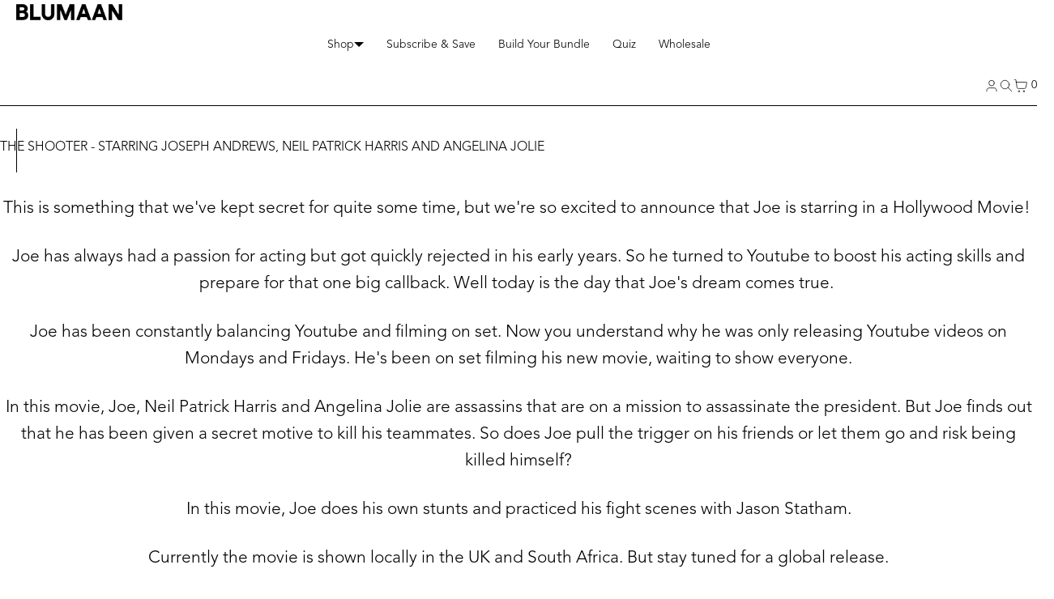

--- FILE ---
content_type: text/css
request_url: https://blumaan.com/cdn/shop/t/188/assets/app.css?v=11453766507113227671767240467
body_size: 26675
content:
/** Shopify CDN: Minification failed

Line 1864:0 Unexpected "}"
Line 1919:30 Expected identifier but found "!"
Line 2552:118 Expected identifier but found "!"

**/
*:not(.button,button,input,select) { overflow-wrap: break-word }

/* a11y */
/* input[type="radio"]:focus-visible + label,
:is(*,.button,button):not(input):focus-visible {
    outline: var(--a11yOutline);
    outline-offset: var(--a11yOffset);
    box-shadow: var(--a11yShadow);
} */

a.no-style:hover { text-decoration: underline }
header a.no-style:hover { text-decoration: none }
select { padding: var(--boxPadding); padding-right: 45px }
select, button, .button[class*="is-black"] { width: 100%; margin: 0 auto }
textarea { border-radius: calc(var(--radius) / 3) }
picture{display: block }
.visually-hidden { position: absolute!important; overflow: hidden; width: 1px; height: 1px; margin: -1px; padding: 0; border: 0; clip: rect(0 0 0 0); word-wrap: normal !important }
.skip-to-content:focus { z-index: 9999; position: inherit; overflow: auto; width: auto; height: auto; clip: auto; padding: var(--padding); top: var(--padding); left: var(--padding) }
.visibility-hidden { visibility: hidden }
x-flex.even > * { width: 100% }
blockquote { margin: var(--padding) auto }

h1,h2,h3,h4,h5,h6 { text-transform: var(--hTxTransform); margin: 0; padding: 0 }
a :where(h1,h2,h3,h4,h5,h6) { color: var(--linkColor) }
a:hover :where(h1,h2,h3,h4,h5,h6) { color: var(--linkHover) }
li { list-style-position: inside }

label { display: flex; gap: var(--margin) }
summary { cursor: pointer }
input::-webkit-outer-spin-button,input::-webkit-inner-spin-button { -webkit-appearance: none; margin: 0 }
input[type=number] { -moz-appearance:textfield; appearance: textfield }

.main-header a.no-style, footer-group a, .login a { padding: var(--buttonPadding) 0 }
.nopadd { padding: 0!important; }
.errors { color: var(--red) }
.nosticky { position: initial!important }
.clipper { white-space: nowrap; overflow: hidden; text-overflow: ellipsis }

.grecaptcha-badge { display: none!important }
body.t- main { display: flex; flex-direction: column; }
.shopify-challenge__container { margin: auto; padding: var(--padding) }

.hidden { display: none!important }
.border-right { border-inline-end: var(--globalBorder) }
.border-left { border-inline-start: var(--globalBorder) }
.is-currentcolor { color: currentColor; --buttonColor: currentColor; }

@media (max-width: 777px) { .border-left, .border-right { border: none } }

.svg-placeholder { max-height:100%; max-width: 100%; min-height: 250px; fill: currentColor }
.svg-placeholder.banner { height: 100% }

horizontal-rule { display: block; width: 100%; border-block-end: var(--globalBorder); margin-block: 1.5rem }

.coverlayer { position: relative }
/* .coverlayer::after { content: ""; position: absolute; right: 0; top: 0; display: block; height: 100%; width: 100px; pointer-events: none; background-image: linear-gradient(to right, transparent 0%, var(--bgColor) 100%) } */

.padding { padding: var(--padding) }
.no-padding { padding: 0!important }
.margin { margin: var(--margin) }
.no-margin { margin: 0!important }

.gridabsolute { display: grid; grid-template-rows: 1fr; grid-template-columns: 1fr }
.gridabsolute > * { position: relative; grid-row: 1; grid-column: 1 }

/* RTE */
.rte :where(h1,h2,h3,h4,h5,h6,ol,ul,p,strong,blockquote) { all: revert }
.rte p:empty { display: none }
.rte li { list-style-position: outside }
.rte iframe { max-width: 100%; width: 100%; height: auto; aspect-ratio: 16 / 9 }

/*** Breadcrumbs */
.breadcrumb { display: flex; padding-inline: var(--padding); border-block-end: var(--globalBorder); gap: var(--buttonPadding) }
.breadcrumb a, .breadcrumb span { padding-block: var(--buttonPadding); text-decoration: none; text-transform: capitalize }
.breadcrumb a:hover { text-decoration: none }
.breadcrumb a:first-child { padding-left: 0 }

/*** Header */
header { 
    --globalBorder: var(--globalBorderWidth) solid var(--headerBorder, var(--globalBorderColor)); 
    background: var(--headerBg, var(--bgColor)); 
    color: var(--headerColor); 
    border-block-end: var(--globalBorder) 
}
body.hpinherit header x-grid { position: relative }
.main-header { position: var(--headerPosition); width: 100%; max-width: 100%; top: 0; z-index: 99 }

header > x-grid x-cell { display: flex; align-items: center }

@media (max-width:777px) {
    header > x-grid x-cell { padding: 0 calc(var(--padding) - var(--buttonPadding)) }
}

header ul.inline { display: flex; flex-direction: row; flex-wrap: wrap; justify-content: var(--navAlign); align-items: center; }
header .fire-menu { all: unset; cursor: pointer; color: var(--linkColor) }
header .fire-menu { color: var(--linkHover) }

.main-header header .menulink a.no-style { display: inline-block; padding: var(--buttonPadding) }
header .menulink summary { color: var(--linkColor); padding: var(--buttonPadding) }
header .menulink summary:hover { color: var(--linkHover) }

/* fix issue #161 - menu on hover with large logo */
header .menulink .lv1 summary { position: relative }
header .menulink .lv1 summary:where(:hover,:focus,:focus-within)::before {
    content: "";
    position: absolute;
    inset-block-start: 100%;
    inset-inline-start: 0;
    width: 100%;
    height: var(--headerHeight);
}

header x-grid.hasBorders { gap: var(--globalBorderWidth) }
header x-grid.hasBorders > x-cell { outline: var(--globalBorder) }

body[layout-boxed="true"] .main-header { width: calc(var(--boxedLayoutMaxWidth) - calc(2*var(--globalBorderWidth))) }

/* Logo */
header .logo { font-size: var(--logoSize); font-weight: var(--logoFontWeight); font-style: var(--logoFontStyle); font-family: var(--logoFontFamily); --fontLine: 1 }

header img.logo { width: auto; max-width: 100%; max-height: var(--logoImageSize); border-radius: 0; padding: 0; transform: none }
header .bogo a { display: contents }

/* Alignment */
header .bogo     { justify-content: var(--logoAlign); padding: var(--margin) var(--padding); overflow: hidden }
header .menulink { justify-content: var(--navAlign); padding-inline: 0; }
header .accounts { justify-content: var(--accAlign); container: accounts-block / inline-size; min-width: 0 }

.main-header .accounts a.no-style { display: block; padding-inline: var(--buttonPadding) }

@media (max-width: 777px) {
    header .bogo { justify-content: flex-start }
    header .accounts { justify-content: flex-end  }

    .main-header .accounts .cartCounter a.no-style { padding-inline: calc(var(--buttonPadding) / 2) }
}

@container accounts-block (width < 360px) {
    .accounts .localization { display: none }
}

/* Cart */
header #counter { padding: 0 0.5rem; color: var(--linkColor); border: 1px solid var(--linkColor); border-radius: var(--radius) }
header #counter::after { content: attr(data-count); text-indent: 0 }
header .hamburger .close { display: none }

header .hasIco #counter { border: 0; padding: 0 }
header .hasIco .fire-menu { padding: var(--buttonPadding) }

/* Dropdown menu */
@media (min-width: 778px) {
    details.dm > details-menu {
        position: absolute;
        z-index: 99;
        left: 0;
        max-width: 100%;
        width: 100vw;
        border-block: var(--globalBorder);
        background: var(--headerBg, var(--bgColor))
    }

    body:not(.open-search) details.dm.lv1 > details-menu { top: calc(-1 * var(--globalBorderWidth) + var(--headerHeight)) }
    details.dm > details-menu ul { display: flex; flex-wrap: nowrap; margin-inline: var(--navDropdownAlign); margin-block: 2.5rem; }
}

/* Footer */
footer, sub-footer {
    --globalBorder: var(--globalBorderWidth) solid var(--footerBorder, var(--globalBorderColor));
    --linkColor: var(--footerColor);
    
    position: relative; 
    background: var(--footerBg, transparent);
    border-color: var(--footerBorder, var(--globalBorderColor));
    color: var(--footerColor, inherit);
}

footer, sub-footer { border-block-end: var(--globalBorder) }

footer > x-flex { gap: var(--globalBorderWidth) }
footer > x-flex > x-cell { flex: 1; width: 100%; padding: var(--padding); outline: var(--globalBorder) }

footer li { margin-bottom: calc(var(--margin) * 2) }
footer .mpti { display: flex; flex-direction: column }
footer [type="email"] { font-size:calc(var(--fontSize) + 1px) }
footer [data-fullwidth="true"] { min-width: 115px; width: 100%; flex-basis: 100% }

.bouncebackup { padding: calc(var(--padding) - var(--buttonPadding)); border-block: var(--globalBorder); text-align: center; text-transform: uppercase; margin-top: calc(-1 * var(--globalBorderWidth)) }

#f-links .f-links { gap: calc(var(--padding) * 2) }

#f-links:where([data-fullwidth="true"],[data-multicolumn="false"]) .f-links { gap: var(--padding) }
#f-links:where([data-fullwidth="true"],[data-multicolumn="false"]) ul.no-style { display: flex; flex-wrap: wrap; gap: var(--padding) }

@media (min-width: 778px) {
    #f-links .f-links[jc="end"] ul.no-style { justify-content: flex-start }
    #f-links .f-links[jc="center"] ul.no-style { justify-content: center }
    #f-links .f-links[jc="end"] ul.no-style { justify-content: flex-end }
}

@media (max-width:777px) {
    #f-links .f-links[jc-s="end"] ul.no-style { justify-content: flex-start }
    #f-links .f-links[jc-s="center"] ul.no-style { justify-content: center }
    #f-links .f-links[jc-s="end"] ul.no-style { justify-content: flex-end }
}

#f-links:where([data-fullwidth="true"],[data-multicolumn="false"]) ul.no-style li { margin: 0 }

.ssocialss svg, .ssocialss .iconstrue span { display: none }
.ssocialss .iconstrue svg { display: block }
.ssocialss ul.iconstrue li { display: inline-block; margin: 0.5rem }

.ssocialss ul { display: flex; flex-wrap: wrap; align-items: center; gap: var(--padding) }
.ssocialss li { margin: 0 }

@media (max-width: 777px) {
    footer { margin-bottom: calc(var(--buyPlatformHeight) + var(--padding)) }
}

/* Sub-footer */
sub-footer { display: block }
sub-footer x-grid { gap: 0 }
sub-footer x-grid > x-cell { padding: calc(var(--margin) * 2) var(--padding); box-shadow: 0 calc(-1*var(--globalBorderWidth)) 0 var(--footerBorder, var(--globalBorderColor)) }
/*sub-footer x-grid > x-cell:where(:nth-child(1),:nth-child(2)) { border-block-end: var(--globalBorder) }*/

.stick { position: sticky; top: 0 }
body.hpsticky .stick { position: sticky; top: calc(var(--headerHeight) + var(--padding) * 2) }

i svg { width: max(18px, var(--iconSizeW, var(--iconSize))); height: max(18px, var(--iconSizeH,  var(--iconSize))); vertical-align: middle; pointer-events: none }

/** Country swticher */

#languageBox, #countryBox {
    --dialogPadding: 0;
    --dialogHeight: auto;
}

/* Localization buttons */
:is(button,.button).fake-select { width: fit-content; border: var(--boxBorderWidth) var(--boxBorderStyle) var(--boxBorderColor) }
:is(button,.button).fake-select:hover { border: var(--boxBorderWidth) var(--boxBorderStyle) var(--boxBorderColor) }
:is(.selector-country,.selector-language) { --rowGap: calc(var(--margin) * 2); --columnGap: calc(var(--margin) * 2) }
.accounts .localization :is(button,.button) { font-weight: 400; text-transform: inherit }

country-search {
    position: sticky;
    inset-block-start: calc(var(--padding) * 3);
    inset-inline: 0;
    margin-inline: var(--buttonPadding);
    margin-block-end: var(--padding);
    border: var(--globalBorder);
    border-radius: var(--radius);
    box-shadow: var(--globalShadow);
    background-color: var(--boxBgColor);
}
    
country-search button[type="reset"] { width: fit-content }
country-search .country-filter { border: none }

.localization-list { gap: var(--globalBorderWidth) }
.localization-list > li { margin-bottom: 0 }

country-search .popular-list li { margin-block: var(--globalBorderWidth) }

.localization-item { order: 2 }
.localization-item[aria-current="true"] { order: 1 }

.localization-item > a {
    display: flex;
    justify-content: space-between;
    text-decoration: none;
    padding: var(--buttonPadding);
    outline: var(--globalBorder)
}

.localization-item > a:hover { outline: var(--globalBorder) }
.localization-item img { border: 1px solid var(--globalBorderColor) }
.localization-item [aria-current="true"] {
    --linkColor: var(--boxBgColor);
    --linkHover: var(--linkColor);

    background: var(--boxColor);
    color: var(--boxBgColor);
}


/* Mobile navigation */
.mobnav { max-height: 0; display: none }

[ps="center start"] .h3 { margin:0 }

@media (min-width: 778px) {

    body.open-menu .mobnav,
    #mobmenu:target .mobnav {
        position: absolute;
        top: calc(var(--headerHeight) * 1); 
        left: 0;
        width: 100%;
        max-height: 100%;
        min-height: 100px;
        display: none;
        padding: 0 var(--padding);
        border-block-end: var(--globalBorder);
        background: var(--bgColor);
        z-index: 999;
    }

    body.open-menu .mobnav .bordi { display: none }
}

@media (max-width: 777px) {
    body.open-menu { overflow: hidden }

    body.hpsticky.open-menu #mobmenu { height: calc(var(--vh, 1vh) * 100) }

    .mobnav { display: block; overflow: auto; background: var(--bgColor) }
    body.open-menu #mobmenu, body.open-menu .mobnav,
    #mobmenu:target .mobnav {display: block; height: 100%; max-height: calc(var(--vh, 1vh) * 100) }
    
    .mobnav .header { padding: var(--margin); border-block-end: var(--globalBorder) }

    .main-header a.no-style { text-decoration: none; padding: var(--buttonPadding) }
    .mobnav .bordi > x-cell { display: grid; place-items: center start; border-block-end: var(--globalBorder); overflow: hidden }

    .mobnav .bordi ul { width: 100%; display: block }
    .mobnav .bordi li { margin: 0 }

    .mobnav .bordi :where(a,summary) { text-decoration: none; padding: var(--buttonPadding) }
    .mobnav .bordi a:hover { text-decoration: none; }

    .mobnav .bordi details summary::-webkit-details-marker { display:none }
    .mobnav .bordi :where(summary, x-cell > ul > li > a) { color: var(--linkColor); width: 100% }
    .mobnav .bordi :where(summary, .mobnav .bordi x-cell > ul > li > a):hover { color: var(--linkHover) }
    .mobnav .bordi > summary { border-block-end: var(--globalBorder) }

    .mobnav .bordi details:where(.lv1,.lv2,.lv3) details-menu { margin-left: var(--padding); display: block }
    .mobnav .bordi details:where(.lv2) details-menu { border-inline-start: var(--globalBorder) }
    .mobnav .bordi details[open]:where(.lv1,.lv2,.lv3) > summary { font-weight: 700; }

    .mobnav .bordi.menus a { display: block; width: 100% }

    .mobnav .bordi.quicks > x-cell { place-items: center }
    .mobnav .bordi.quicks > x-cell:first-child { border-inline-end: var(--globalBorder) }
}

/* Buy button */
button.is-primary,.button.is-primary  { --buttonBgColor: var(--buyButtonBgColor); --buttonColor: var(--buyButtonColor); --buttonBorderColor: var(--buyButtonBorderColor); --buttonBorderHover: var(--buyButtonBorderHover) }
button.is-primary:hover,.button.is-primary:hover { --buttonBorderHover: var(--buyButtonBorderHover) }

/* Search engine */

/** Resets */
predictive-search, main-search, search-engine { display: block; flex: 1 }
search-engine { display: none }

input[type="search"]::-webkit-search-decoration,
input[type="search"]::-webkit-search-cancel-button,
input[type="search"]::-webkit-search-results-button,
input[type="search"]::-webkit-search-results-decoration { -webkit-appearance:none }

/** Global */
body.open-search { overflow: hidden }
body.open-search :where([class*="group-header"]:not(.main-header), .main-header > *:not(#searchbar)) { display: none }

body.open-search search-engine {
    display: flex;
    flex-direction: column;
    position: absolute;
    inset: 0;
    height: 100vh;
    background: var(--searchEngineBg, var(--bgColor))
}

search-engine .header { padding-inline: var(--padding); border-block: var(--globalBorder) }

search-engine .search-input-stack { width: 100%; padding-inline: var(--boxPadding); gap: var(--boxPadding) }
search-engine .search-input-stack > * {
    --boxBgColor: transparent;
    --boxBorderColor: transparent;
    --boxBorderHover: transparent;
    --boxBorderActive: transparent;
    --boxMargin: 0;
    --boxPadding: 1.4rem 0;
    --buttonPadding: 0;
}

/** Normal */
search-engine main-search { padding: var(--padding) }

search-engine main-search .search-section {
    border-radius: var(--radius-2);
    border: var(--globalBorder);
    gap: var(--globalBorderWidth);
}

search-engine main-search .search-section > * { outline: var(--globalBorder) }
predictive-search[results="true"] .search-section { box-shadow: var(--globalShadow) }

/* Suggested links */
search-engine predictive-search:where([open="true"],[loading]) suggested-links { display: none }

search-engine suggested-links { display: block; padding: var(--boxPadding) }
search-engine suggested-links .linkList { display: flex; gap: var(--padding) }
search-engine suggested-links .linkList li a.no-style { padding: var(--margin) 0!important; display: block }
search-engine suggested-links .linkList li:last-child { margin-right: calc(var(--padding) * 1.5) }
search-engine suggested-links .h5 { font-size: inherit }

/* Predictive search */
predictive-search .predictive-search { display: none }
predictive-search[open] .predictive-search, predictive-search[loading] .predictive-search { display: block }

search-engine predictive-search main-search .gs-title { top: 0px!important }

predictive-search #predictive-search-results { position: relative; max-height: var(--mainSearchHeight); overflow: scroll }
predictive-search #predictive-search-results x-grid { gap: var(--globalBorderWidth) }
predictive-search #predictive-search-results x-grid > x-cell { outline: var(--globalBorder) }

predictive-search #predictive-search-option-search-keywords {
    position: sticky;
    z-index: 99;
    bottom: var(--padding);
    background: var(--bgColor);
    border: var(--globalBorder);
    border-radius: var(--radius);
    margin: var(--padding);
}

predictive-search[results="true"] #predictive-search-option-search-keywords { box-shadow: var(--globalShadow) }

predictive-search #predictive-search-option-search-keywords button { font-weight: 400 }

predictive-search:not([loading]) :where(.predictive-search__heading .spinner, .predictive-search__loading-state, .predictive-search-status__loading) { display: none }

predictive-search[loading] .predictive-search__loading-state { padding: var(--padding); text-align: center; text-transform: capitalize; }

predictive-search[loading] .predictive-search__heading ~ .predictive-search__loading-state, predictive-search[loading] .predictive-search__results-list:first-child { display: none }

predictive-search .suggestion-link mark { background: none }
predictive-search .suggestion-link span { font-weight: 600 }

predictive-search #predictive-search-results .o-suggestions-group { padding: 0; gap: var(--globalBorderWidth) }
predictive-search #predictive-search-results .o-suggestions-group > * { outline: var(--globalBorder) }

predictive-search .o-suggestions-group h2 { margin-bottom: calc(var(--margin) * 2) }
predictive-search .o-suggestions-group a { text-decoration: none; display: inline-block; padding-block: var(--buttonMargin) }
predictive-search .o-suggestions-group a:hover { text-decoration: underline }
predictive-search .o-suggestions-group ul { padding-inline: var(--padding)!important }

predictive-search [id*="predictive-search-option-product-"] { outline: var(--globalBorder); margin: 0; padding: var(--padding) }
predictive-search [id*="predictive-search-option-product-"] a { min-height: 90px; text-decoration: none; gap: var(--padding) }
predictive-search [id*="predictive-search-option-product-"] img { max-height: 90px }

predictive-search #predictive-search-results-products-list { gap: var(--globalBorderWidth) }

@media (max-width:777px) {
    body.open-search :where([class*="group-header"]:not(.main-header), .main-header > *:not(#searchbar)) { display: none }
    search-engine .header { padding-inline: var(--margin) }
    search-engine main-search { padding: var(--padding) var(--margin); border-block-end: 0; }
    predictive-search[open] .predictive-search, predictive-search[loading] .predictive-search { min-height: fit-content }
    predictive-search #predictive-search-results-queries-list { column-count: 2 }
}

/*** Cart */

coretex-dialog#cartBox dialog:modal { border-radius: 0; padding: 0 }

/* Cart Top Drawer */
coretex-dialog#cartBox[cart-layout="drawer"] {
    --dialogW: 100%;
    --dialogMaxW: 100%;
    --dialogH: fit-content;
    --dialogMargin: 0;
}

html.ios coretex-dialog#cartBox[cart-layout="drawer"] { --dialogH: 100dvh }

coretex-dialog#cartBox[cart-layout="drawer"] dialog:modal { border-inline: none }

/* Cart Side Drawer */
coretex-dialog#cartBox[cart-layout="drawer-side"] {
    --dialogH: 100%;
    --dialogMaxH: calc(var(--vh, 1vh) * 100);
    --dialogMaxW: 600px;
}

coretex-dialog#cartBox[cart-layout="drawer-side"] dialog:modal { --dialogPosSize: 0px; border-block: none }

coretex-dialog#cartBox[cart-layout="drawer-side"] header { position: sticky; top: 0 }
coretex-dialog#cartBox[cart-layout="drawer-side"] cart-footer { position: sticky; bottom: 0; background: var(--bgColor) }

/* Cart Page */
coretex-cart[layout="page"] { margin-block-end: var(--globalBorderWidth) }
coretex-cart[layout="page"][empty="true"] .empty { display: grid; place-items: center; min-height: 500px }

/* Cart */
coretex-cart {
    display: block; 
    container: coretex-cart / inline-size;
}

@container coretex-cart (width <= 1200px) {
    coretex-cart :is(.cart-items, cart-footer) {
        grid-column: 1 / -1;
    }
} 

coretex-cart :where(x-flex,x-cell,span,ul,li,.properties):empty { display: none }

coretex-cart .subtotal { padding: var(--margin) }

coretex-cart .shippingtaxes { padding-inline: var(--margin); }
coretex-cart .product-option :where(dt,dd) { display: inline; margin: 0; font-weight: 500 }

coretex-cart .coretex-cart { gap: var(--globalBorderWidth) }
coretex-cart .coretex-cart > * { outline: var(--globalBorder) }

coretex-cart cart-item { overflow-x: auto; gap: var(--globalBorderWidth) 0 }
coretex-cart cart-item > * { padding: calc(var(--margin) * 2) }
coretex-cart cart-item > *:first-child { outline: var(--globalBorder) }
coretex-cart .cart-items { gap: var(--globalBorderWidth) }
coretex-cart .cart-items > * { outline: var(--globalBorder) }
html.js-ajax-cart-processing coretex-cart .cart-items { opacity: 0.5 }

coretex-cart .meta { gap: var(--margin) }
coretex-cart .image { display: block; padding: 0 }
coretex-cart .title { display: block; text-align: start; overflow: clip; text-overflow: ellipsis; line-height: 1.4 }
coretex-cart :where(.vendor,.title) a { display: contents }
coretex-cart .actions { padding: 0 }

coretex-cart .properties :where(dt, dd) { margin: 0; display: inline-block }

coretex-cart .button:where(.plus, .minus, .trash) { cursor: pointer; user-select: none; font-size: 2rem; padding: var(--buttonPadding) 0 }
coretex-cart .qtyinput { display: grid; place-items: center; border-radius: 100%; font-size: 1.2rem; width: 2.2rem; height: 2.2rem; border: 1px solid var(--globalBorderColor); padding: 0; text-align: center }

coretex-cart .gocheckout { position: sticky; top: 0px; gap: var(--globalBorderWidth) }
coretex-cart .gocheckout > * { outline: var(--globalBorder) }
coretex-cart[layout="page"] .gocheckout { top: var(--headerHeight, 0px) }

coretex-cart #Detailss-CartDrawer { padding-inline: var(--margin) }

/* Cart Empty State */
coretex-cart[empty="true"] .empty { text-align: center; margin: var(--padding) }


@media (max-width: 777px) {
    coretex-dialog#cartBox[cart-layout="drawer-side"] { --dialogMaxW: 100% }

    coretex-cart .button:where(.plus, .minus, .trash) { padding: var(--margin) }

    coretex-cart cart-item { gap: var(--globalBorderWidth) }
    coretex-cart cart-item > * { outline: var(--globalBorder) }
    coretex-cart .actions { padding: var(--margin) }

    body:where(.open-menu,.open-search) .main-header { height: calc(var(--vh, 1vh) * 100) }
    body:where(.open-menu,.open-search) { overflow: hidden }

    body:where(.open-menu,.open-search) #header { display: none }
}

/* Free Shipping component */
coretex-cart cart-shipping { display: block; position: relative; padding: var(--margin) var(--padding);text-align: center }
coretex-cart cart-shipping .awayAmount { font-weight: 800 }

coretex-cart cart-shipping progress[value] {
    -webkit-appearance: none;
    -moz-appearance: none;
    appearance: none;
    border: none;
    background: var(--progressBg);
    display: block;
    margin: 0 auto;
    border-radius: 100vh;
    height: 0.5rem;
}

coretex-cart cart-shipping progress[value]::-webkit-progress-bar { border-radius: 100vh; background: var(--progressBg) }
coretex-cart cart-shipping progress[value]::-webkit-progress-value { border-radius: 100vh; background: var(--progressFg) }
coretex-cart cart-shipping progress[value]::-moz-progress-bar { border-radius: 100vh; background: var(--progressFg) }

.times { font-family: "HelveticaNeue", "Helvetica Neue", "Helvetica", "Arial", -apple-system, BlinkMacSystemFont, "Segoe UI", sans-serif, "Apple Color Emoji", "Segoe UI Emoji"; user-select: none; cursor: pointer; font-size: 2.4rem }
.smaller { line-height: 1.2; font-size: 80%; text-transform: none; margin-top: var(--margin) }

/*** Homepage */
/* Hero */
.hero { 
    --heroHeight-s: 480px;
    --heroHeight-m: 560px;
    --heroHeight-l: 720px;
    --heroHeight-f: 93vh;
    /* --heroHeight-f: calc(100vh - calc(var(--headerHeight, 0px) + var(--marqueeHeight, 0px))); */

    position: relative; 
    height: var(--heroHeight, 100vh);
    width: 100%;
    aspect-ratio: 2;

    border-block-end: var(--globalBorder); 
    overflow: hidden
}

.hero picture { height: 100% }
.hero picture svg { height: 100% }

.hero picture img { 
     position: absolute; 
     inset: 0; 
     width: 100%; 
     height: 100%; 
     object-fit: cover; 
     object-position: center
 }

.hero .meta {
    position: absolute;
    top: 0;
    left: 0;
    z-index: 88;
    width: 100%;
    height: 100%;
    padding: calc(var(--padding) * 3);
    pointer-events: var(--heroMetaPointerEvents, all);
}

.hero .meta [ai="start"] { text-align: start }
.hero .meta [ai="center"] { text-align: center }
.hero .meta [ai="end"] { text-align: end }

@media (max-width: 777px) { 
    .hero { 
        --heroHeight-s: 28rem; 
        --heroHeight-m: 34rem; 
        --heroHeight-l: 39rem;
        --heroHeight-f: 98vh;
        --heroHeight-f: 89svh;
        height: var(--heroHeight, 95vh);
    }
    .hero .meta { padding: calc(var(--padding) * 1.7) calc(var(--padding) * 1.3) } 

    .hero .meta [ai-s="start"] { text-align: start }
    .hero .meta [ai-s="center"] { text-align: center }
    .hero .meta [ai-s="end"] { text-align: end }
}

.hero .meta x-grid { height: 100% }

.hero .meta a { text-decoration: none; border:0 }
.hero .meta :where(h2,p) {  color: var(--heroMetaH1Color); --linkColor: var(--heroMetaH1Color); --linkHover: var(--heroMetaH1Color) }
.hasBg { display: inline; padding: var(--margin); background: var(--heroMetaH1Bg); border-radius: calc(var(--radius) / 7) }
.hero .button.is-customized { --buttonBgColor: var(--heroMetaH1Bg); --buttonColor: var(--heroMetaH1Color) }

.hero .meta .box { width: 100%; height: 100%; }

/* html5video */
.hero.html5video { overflow: var(--vidCropO, visible); height: var(--vidCropH, fit-content) }
.hero.html5video .meta { pointer-events: none }
.hero.html5video .meta .button { pointer-events: all }
.hero.html5video video { width: 100vw }

.gs-title { padding: var(--padding); border-block-end: var(--globalBorder); color: var(--color) }
@media (max-width: 777px) { .gs-title { text-align: center } }

.h3.headingTitle { padding-inline: var(--buttonPadding) }

/* Hero logo */
.hero-logo svg { width: 100%; height: 100%; fill: currentColor }
.hero-logo path { fill: currentColor }

/* video player */
video-player {
    --iconSize: 28px;
    --vp-margin: var(--padding);
    --vp-padding: 0.5rem;
    display: grid; 
    grid-template-rows: 1fr; 
    grid-template-columns: 1fr;
}
video-player > * { position: relative; grid-row: 1; grid-column: 1 }
video-player video { width: 100%; object-fit: cover }

video-player button.controller { --buttonPadding: var(--vp-padding); width: fit-content; display: grid; grid-template-rows: 1fr; grid-template-columns: 1fr; place-self: end; margin: var(--vp-margin); }
video-player button.controller > * { position: relative; grid-row: 1; grid-column: 1 }

video-player button.controller { transition: all 200ms ease-in-out }
video-player.playing button.controller { opacity: 0; transform: scale(0) }
video-player.playing:hover button.controller { opacity: 1; transform: none }
/* video-player.playing button.controller.play-pause-btn:focus { opacity: 0; transform: none; cursor: default; } */

video-player button.controller[hidden] { display: none!important }

video-player button.controller .pause-icon, video-player.playing button.controller .play-icon { opacity: 0 }
video-player.playing button.controller .pause-icon, video-player button.controller .play-icon { opacity: 1 }

video-player .video-progress {
    --vp-progress: 0%;

    position: absolute;
    inset: var(--vp-progress-inset, 0.2rem 0.5rem);
    z-index: 1;
    width: var(--vp-progress-width, 100vw);
    height: var(--vp-progress-height, 8px);
    border-radius: var(--vp-progress-radius, 100vw);
    background: var(--vp-progress-bg);
}

video-player .video-progress::after {
    content: '';
    display: block;
    background-color: var(--vp-progress-fg, rgb(0 0 0 / 0.4));
    border-radius: inherit;
    height: 100%;
    width: var(--vp-progress);
    transition: width 500ms ease;
}

@media (max-width: 777px) { video-player { --vp-icon: 23px; --vp-margin: 0.5rem; --vp-padding: 0.2rem } }

/* Hero text */
.hero-text { border-block-end: var(--globalBorder); padding: var(--padding);background: var(--heroTextBg);text-align: var(--heroTextAlign) }
.hero-text .cta { font-size: var(--heroTextFontSize); line-height: var(--heroTextFontHeight); color: var(--heroTextFontColor) }
@media (max-width: 777px) { .hero-text .cta { font-size: var(--heroTextFontSizeMob); } }
.hero-text p { line-height: 1.25 }
.hero-text .button { margin: var(--padding) 0; border: transparent; background: var(--heroTextButtonBg); color: var(--heroTextButtonColor); }

/* Hero video */
.hero-video iframe { padding: 0; border-radius: var(--radiusImg) }
.hero-video, .hero-double { border-block-end: var(--globalBorder); overflow: hidden }

/* Hero double */
.hero-double x-grid { gap: var(--globalBorderWidth) }
.hero-double > x-grid > x-cell { outline: var(--globalBorder) }
.hero-double x-cell { position: relative }

.hero-double img { width: 100% }
.hero-double .title {
    margin: calc(var(--padding) * 1.6);
    max-width: calc(100% - var(--padding) * 2);
    width: fit-content;
    border-radius: calc(var(--radius) / 7);
}

.hero-double [media-type="video"] .contents { pointer-events: none }
.hero-double video { width:100%; height:100% }

.hero-double x-flex.contents { position: absolute; inset: 0; z-index: 1; }
.hero-double x-flex.contents .hasBg { display: block }

@media (max-width: 777px) { .hero-double .title { margin: calc(var(--padding) + var(--margin)); max-width: calc(100% - var(--padding) * 2) } }

/* Hero Image + text */
.image-text { 
    --linkColor: var(--imageTextColor); 
    --colorHeadings: var(--imageTextColor);
    --linkHover: var(--imageTextColor);
    --buttonBorderColor: transparent;
    --buttonBorderHover: transparent;
    border-block-end: var(--globalBorder); 
    background: var(--imageTextBg); 
    color: var(--imageTextColor); 
}
.image-text .meta { padding: var(--padding) }
.image-text .meta > x-flex { height: 100% }

/* Section title */
.t-index .featprod { position: sticky; bottom: 0; margin-top: calc(-1*var(--globalBorderWidth)); z-index: 8; background: var(--bgColor); border-block-start: var(--globalBorder) }
.border-bottom { border-block-end: var(--globalBorder) }

@media (max-width: 777px) { 
    .t-index .gs-title {
        position: sticky; 
        top: 0;
        z-index: 15; 
        isolation: isolate; 
        background: var(--bgColor);
        padding: var(--padding); 
        border-block-end: var(--globalBorder);
    }

    .t-index .gs-title { max-width: 100%; white-space: nowrap; overflow: hidden; text-overflow: ellipsis }

    body.hpsticky.t-index .gs-title { top: var(--headerHeight, 0px) }
    .t-index .loadmore { position: sticky; bottom: calc(-1*var(--globalBorderWidth)); margin-top: calc(-1*var(--globalBorderWidth)); z-index: 16; background: var(--bgColor); border-block-start: var(--globalBorder) }
}


/* Logo list */
.logo-list { border-block-end: var(--globalBorder); background: var(--logoListBg); --colorHeadings: var(--logoListColor); color: var(--logoListColor) }
.logo-list .gs-title { text-align:var(--logoListTextAlignment) }
.logo-list x-flex { padding-block: var(--padding)  }
.logo-list img { max-width: 150px; border-radius: 0 }
.logo-list svg { max-width: 150px; min-height: 150px; height: 100% }

@media (max-width:777px) { .logo-list .gs-title { --logoListTextAlignment: center } }

/* Guarantee */
.guarantee { --colorHeadings: var(--guaranteeColor); border-block-end: var(--globalBorder) }
.guarantee .gs-title { text-align: var(--guaranteeTextAlignment) }
.guarantee h2 { margin: 0 }
.guarantee x-grid { --grid-mm: 350px, 1fr; gap: var(--globalBorderWidth) }
.guarantee x-grid > x-cell { --rowGap: var(--padding); --columnGap: var(--padding); outline: var(--globalBorder); padding: var(--padding) }
.guarantee img { width: auto; max-height: 150px; border-radius: 0 }
.guarantee svg { max-width: 150px; min-height: 150px; height: 100% }
.guarantee a:hover { text-decoration: none }

@media (max-width:777px) { .guarantee .gs-title { --guaranteeTextAlignment: center } }

/* Shop the look */
.shop-the-look { margin-bottom: calc(1 * var(--globalBorderWidth)) }
.shop-the-look x-grid[columns="stack"] { gap: var(--globalBorderWidth); outline: var(--globalBorder) }
.shop-the-look .productList > x-cell { border-block-end: var(--globalBorder) }
.shop-the-look a { text-decoration: none }
.shop-the-look hot-spots { position: relative; padding: var(--padding); overflow: hidden }
.shop-the-look hot-spots hot-spot { position: absolute; inset: var(--posY) var(--posX) }
.shop-the-look hot-spots hot-spot.dott { border-radius: 100vw }

.shop-the-look .dott {
    display: grid; 
    place-items: center;
    border-radius: var(--radius);
    border: var(--globalBorder);
    padding: var(--buttonMargin);
    background: var(--bgColor);
    width: calc(3rem + var(--buttonMargin));
    aspect-ratio: 1 / 1;
    cursor: pointer
}

.shop-the-look .product-list { --rowGap: var(--globalBorderWidth); --columnGap: var(--padding) }
.shop-the-look .product-list .pro-list > * { outline: var(--globalBorder); padding: var(--padding) }
.shop-the-look .dott.active { --linkColor: var(--bgColor); color: var(--bgColor); background: var(--color); transform: scale(1.1) }

.shop-the-look .hotspots { gap: var(--globalBorderWidth) }
.shop-the-look .hotspots > * { outline: var(--globalBorder) }

@media (max-width: 777px) {
    .shop-the-look .dott { width: 2rem; height: 2rem; line-height: 0 }
    .shop-the-look .product-list { max-height: 320px; overflow: auto }
}

/* hscroll slider styles */
hscroll-slider[scrollable] [hscroll-area] { scrollbar-width: none }
hscroll-slider[scrollable] [hscroll-area]::-webkit-scrollbar { display: none }
hscroll-slider:not([scrollable-left]) [hscroll-button-prev], 
hscroll-slider:not([scrollable-right]) [hscroll-button-next] { opacity: .6 }
[dir="rtl"] hscroll-slider [hscroll-button-prev] { order: 1 }

hscroll-slider :where([hscroll-button-prev],[hscroll-button-next]) { display: none }
hscroll-slider[scrollable] :where([hscroll-button-prev],[hscroll-button-next]) { display: block }

/* Featured collections  */
.feat-collections .card { min-height: 250px; --scrollAlignItems: stretch; }
.feat-collections a { position: relative; display: block; height: 100% }
.feat-collections picture { display: block; height: 100% }
.feat-collections img { width: 100%; height: 100%; object-fit: cover; object-position: center }
.feat-collections .meta { position: absolute; inset: 0; padding: calc(var(--padding) * 1) }

/* Countdown */
.countdown { --colorHeadings: var(--countdownColor); border-block-end: var(--globalBorder) }
.countdown > x-grid { gap: var(--globalBorderWidth) }
.countdown > x-grid > x-cell { outline: var(--globalBorder) }
.countdown .meta { padding: var(--padding); background: var(--countdownBg); color: var(--countdownColor) }
.countdown .meta > x-flex { height: 100% }
.countdown .meta .button { --buttonBgColor: var(--countdownColor); --buttonColor: var(--countdownBg) }
.countdown bullet-countdown x-grid { gap: var(--globalBorderWidth) }

.countdown bullet-countdown x-cell {
    display: flex;
    flex-direction: column;
    text-align: center;
    padding: var(--buttonPadding);
    border-radius: calc(var(--radius) / 3);
    background: var(--countdownBlockBg);
    color: var(--countdownBlockColor)
}

.countdown bullet-countdown .countdowner.sb > x-cell { border: var(--globalBorder) }

.countdown bullet-countdown .countdowner x-cell span { white-space: nowrap; display: block }
.countdown bullet-countdown .countdowner x-cell span.date { font-size: clamp(2rem, 4vw, 6rem) }
.countdown bullet-countdown .endMessage { font-size: clamp(2rem, 4vw, 6rem) }

/* Reviews section */
.reviews {border-block-end: var(--globalBorder) }
.reviews .gs-title { font-size: 14px; text-align: left }
.reviews .box { gap: var(--globalBorderWidth) }
.reviews .box > x-cell { padding: var(--padding); outline: var(--globalBorder) }
.reviews .review p { margin-block: 5px }
.review-heading { text-transform: uppercase }
.reviews .name { display: block; line-height: 1; margin-top: var(--margin) }
.reviews .avatar img { border: var(--globalBorder); overflow: hidden; aspect-ratio: 1 / 1; object-fit: cover; max-width: 90px; border-radius: 100vh; margin: 0 auto; text-align: center; padding: .3rem }

.reviews .svg-placeholder { width: 100px; height: 100%; max-height: 100px; min-height: 0; border: var(--globalBorder); border-radius: 100% }


/* Chat app */
iframe#dummy-chat-button-iframe { border-radius: 0 }

/* Bullet marquee */
bullet-marquee { display: grid }
bullet-marquee:focus-within { outline: var(--a11yOutline); outline-offset: var(--a11yOffset); box-shadow: var(--a11yShadow) }
.marquee { --marqueeLateralSpace: 3rem; padding: calc(var(--margin) * 3) 0; width: 100%; overflow: hidden }
.marquee a.no-style:hover { text-decoration: none!important }
.marquee { --linkColor: var(--marqueeColor); --linkHover: var(--marqueeColor); color: var(--marqueeColor); background: var(--marqueeBg); border-block: var(--globalBorder, inherit); margin-top: calc(-1*var(--globalBorderWidth)); font-size: var(--marqueeFontSize, inherit) }
@media (max-width:777px) { .marquee { font-size: var(--marqueeFontSizeMob, inherit) } }
.marquee span { display: block; padding: 0 calc(var(--marqueeLateralSpace) / 2); margin: 0; text-align: center; min-width: var(--marqueeMinWidth); }
.marquee img { --marqueeImg: 35px; max-height: var(--marqueeImg) }
.projectile { font-size: var(--bulletMarquee-fontSize, inherit) }
.projectile span { padding: 0 }

/* min-with fix for short words */
@media (min-width: 777px)  { .marquee { --marqueeMinWidth: 85px } }
@media (min-width: 1700px) { .marquee { --marqueeMinWidth: 110px } }
@media (min-width: 2000px) { .marquee { --marqueeMinWidth: 150px } }
@media (min-width: 2500px) { .marquee { --marqueeMinWidth: 200px } }

@supports (overflow:clip) { .marquee { overflow-x: clip; overflow-y: visible } .projectile { line-height: 1 } }

@media (prefers-reduced-motion:no-preference) {
    bullet-marquee[go] { grid: auto / auto-flow max-content; min-width: min-content }
    bullet-marquee[go] .projectile { animation: bulletMarquee var(--bullet-speed, 0s) linear infinite }
    [dir="rtl"] bullet-marquee[go] .projectile { animation: bulletMarqueeRTL var(--bullet-speed, 0s) linear infinite }
}

@media (prefers-reduced-motion:reduce) { 
    bullet-marquee { text-align: center; justify-content: center } 
    bullet-marquee span:first-of-type { display: block; max-width: 100vw }
    bullet-marquee span:not(:first-of-type) { display: none }
}

bullet-marquee:not([go]) span:first-of-type { display: block; max-width: 100vw; line-height: initial }
bullet-marquee:not([go]) span:not(:first-of-type) { display: none }
bullet-marquee[bullet-pause="true"]:where(:hover,:focus) .projectile { animation-play-state: paused }
bullet-marquee[bullet-reverse="true"] .projectile { animation-direction: reverse }

@keyframes bulletMarquee { from { transform: translateX(0) } to { transform: translateX(calc(-100% * var(--tlf, 1))) } }
@keyframes bulletMarqueeRTL { from { transform: translateX(0) } to { transform: translateX(calc(100% * var(--tlf, 1))) } }

/*** Product card */
.product .cards { --cardsFontSize: 1.4rem; --h4Size: var(--cardsFontSize); max-width: 100%; width: 100%; gap: var(--globalBorderWidth); border-block-end: var(--globalBorder); font-size: var(--cardsFontSize) }
@media (max-width:777px) { .product .cards { --cardsFontSize: 1.2rem; --h4Size: var(--cardsFontSize) } }

.product .cards > * {
    --linkColor: var(--cardColor);
    --linkHover: var(--cardColor);
    --colorHeadings: var(--cardColor);
    color: var(--cardColor);
    background: var(--cardBg);
    position: relative; 
    outline: var(--globalBorder); /* The outline creates the border */
    z-index: 1; /* original z-index */ 
}

.product .cards :is(.noresults,.apage) { --colorHeadings: var(--color); --linkColor: var(--color); --linkHover: var(--color); color: var(--color) }

/* Card Aspect ratio */
.product [card-ratio="portrait"] { --cardRatio: 130% }
.product [card-ratio="square"] { --cardRatio: 100% }
.product [card-ratio="landscape"] { --cardRatio: 70% }
.product [card-ratio="custom"] { --cardRatio: var(--cardRatioCustom) }
.product .cards .card-aspect-ratio { width: 100%; padding-bottom: var(--cardRatio) }

/* Image crop type */
.product [card-img-crop="wide"] { --cardImageCrop: cover }
.product [card-img-crop="none"] { --cardImageCrop: contain }

.product .cards .card-image { position: relative }
.product .cards .card-image .secondary { opacity: 0; transition: opacity 100ms var(--easeInOutQuad) }
.product .cards .card-image:where(:hover,:focus) .secondary { opacity: 1 }

.product .cards .card-image:has(.secondary):where(:hover,:focus) .primary { opacity: 0; transition: opacity 200ms var(--easeInOutQuad) }

.product .cards .card-image img {
    position: absolute;
    top: 0px;
    left: 0px;
    width: 100%;
    height: 100%;
    object-fit: var(--cardImageCrop);
    object-position: center center;
    transform: var(--cardImagePadding, none);
    border-radius: var(--radiusImg);
}

body.ip--margin  .product [card-img-padding="true"] .card-image img  { --cardImagePadding: scale(0.98) }
body.ip--padding .product [card-img-padding="true"] .card-image img  { --cardImagePadding: scale(0.96) }

.product [card-img-padding="false"] .card-image img { transform: none }
.product [card-img-radius="false"] .card-image img { --radiusImg: 0 }

/** Meta */
.product .cards .card-meta :where(a,a:hover,a:focus) { text-decoration: none }
.product .cards .card-meta > *:not(.card-footer) { padding: var(--padding) }
@media (max-width:777px) { 
    .product .cards .card-meta > *:not(.card-footer) { padding: var(--padding) calc(var(--margin) * 2) }
    .product .cards[card-type="base"][card-quickbuy="true"][columns-s="2"] .card-head { padding-bottom: calc(var(--buttonPadding) * 5) }
    .product [card-type="base"] .card-meta .card-footer { position: relative }
}

.product .cards[card-type="base"][card-quickbuy="true"] .card-meta .card-head { padding-bottom: calc(var(--buttonPadding) * 5.5) }
.product .cards[card-type="base"][card-quickbuy="true"]:where([columns-m="3"],[columns-s="2"]) .card-meta .card-head { 
    padding-block: calc(var(--margin) * 2);
    padding-inline: calc(var(--margin) * 2);
    padding-bottom: calc(var(--buttonPadding) * 6);
}

/* Card head  */
.product .cards :where(.card-title,.card-subtitle,.card-price .price,.card-badge) { gap: var(--padding); margin: 0 }

:where(.card-title, .card-subtitle p, .card-price .price, .new-price, .old-price, .unit-price, .product-badge) { 
    display: inline; 
    background: var(--cardTextBg); 
    border-radius: var(--radius);
    -webkit-box-decoration-break: clone;
    box-decoration-break: clone;
}

.product .cards .card-subtitle .h4 { margin: 0 }

.product .cards .card-head x-flex { gap: calc(var(--margin) * 3) }
.product .new-price { padding-left: 1rem; text-wrap: nowrap; }


@media (max-width:777px) { 
    .product .cards .card-head x-flex { gap: 1rem }
    .product .cards .card-subtitle { display: none }
}

/* Card footer */
.product .cards .card-meta .card-footer { position: absolute; bottom: 0; inset-inline: 0 }

@media (min-width:777px) {
    .product [card-quickbuy-hover="true"] > * .card-footer { opacity: 0; transition: opacity 100ms var(--easeInOutQuad) }
    .product [card-quickbuy-hover="true"] > *:where(:hover,:focus,:focus-visible,:focus-within) .card-footer { opacity: 1 }
}

.product .cards[card-quickbuy-float="true"] .card-meta .card-footer { 
    bottom: calc(var(--margin) * 2); 
    inset-inline: var(--margin);
    border-radius: var(--radius);
    border: var(--globalBorder); 
    overflow: hidden;
}

.product .cards[card-quickbuy-float="true"]:where([columns-m],[columns-s="2"]) .card-footer select.productSelect { border: none; }

@media (min-width:778px) and (max-width:1024px) {
.product .cards[card-quickbuy-float="true"][columns-m="3"] .card-meta .card-footer { overflow: visible; border: none }
.product .cards[card-quickbuy-float="true"][columns-m="3"] .card-meta .card-footer select.productSelect { border: var(--boxBorderWidth) var(--boxBorderStyle) var(--boxBorderColor); border-block-end: 0; border-radius: var(--radius-2) var(--radius-2) 0 0 }
.product .cards[card-quickbuy-float="true"][columns-m="3"] .card-meta .card-footer .actions x-cell:not([span="row"]) .cartButton { border-radius: 0 0 var(--radius-2) var(--radius-2) }
.product .cards[card-quickbuy-float="true"][columns-m="3"] :where(.cartButton,.soldoutButton) { border-radius: var(--radius); border: var(--globalBorder) }
}

@media (min-width:778px) and (max-width:1140px) {
#shopify-section-template--15760331440194__gs_image_text_qKYABy .image-text .text-center { width: 115% !important; }
#shopify-section-template--15760331440194__gs_image_text_qKYABy .image-text .meta.border-left { width: 87% !important; padding: 30px !important;}
#shopify-section-template--15760331440194__gs_image_text_qKYABy .image-text .meta.border-left .gs-img-txt { gap: 1rem !important }
}
  
@media (max-width:777px) {
.product .cards[card-quickbuy-float="true"][columns-s="2"] .card-meta .card-footer { overflow: visible; border: none }
.product .cards[card-quickbuy-float="true"][columns-s="2"] .card-meta .card-footer select.productSelect { border: var(--boxBorderWidth) var(--boxBorderStyle) var(--boxBorderColor); border-block-end: 0; border-radius: var(--radius-2) var(--radius-2) 0 0 }
.product .cards[card-quickbuy-float="true"][columns-s="2"] .card-meta .card-footer .actions x-cell:not([span="row"]) .cartButton { border-radius: 0 0 var(--radius-2) var(--radius-2) }
.product .cards[card-quickbuy-float="true"][columns-s="2"] :where(.cartButton,.soldoutButton) { border-radius: var(--radius); border: var(--globalBorder); padding: 1rem 0.5rem 0.8rem; font-size: 10px; }
.product .card-footer .is-primary { padding: 1rem 0.5rem 0.8rem; }
.product .cards[card-type="base"][card-quickbuy="true"]:where([columns-m="3"],[columns-s="2"]) .card-meta .card-head { padding-top: 0.7rem !important; padding-bottom: 4.3rem !important }
}

/* Select */
.product .cards .card-footer select.productSelect { border-radius: 0; font-size: 1.25rem; height: 100%; border: none; border-block-start: var(--globalBorder); border-inline-end: var(--globalBorder) }

/* Button */
.product :where(.cartButton,.soldoutButton) { font-size: 1.25rem; font-weight: 400; border-radius: 0; border: none; border-block-start: var(--globalBorder) }
.product .cards[card-quickbuy-float="true"] :where(.cartButton,.soldoutButton) { border-block-start: 0; }
.cartPriceAdd { display: block }
.cartLoader { display: none }
ajax-cart-product-form[processing] .cartPriceAdd { display: none }
ajax-cart-product-form[processing] .cartLoader { display: block }

/* If parent has no room, actions switch to 1 row */
@media (max-width:777px) { 
    .product .cards[columns-s="2"] .actions { --grid-tc: repeat(1, minmax(0,1fr)) } 
    .product .cards[columns-s="2"] .card-footer select.productSelect { border-inline-end: none }
}
@media (min-width:777px) and (max-width: 1024px) { 
    .product .cards[columns-m="3"] .actions { --grid-tc: repeat(1, minmax(0,1fr)) } 
    .product .cards[columns="4"] .actions select { border-inline-end: 0 } 
    .product .cards[columns-m="3"] .actions select.productSelect { border-inline-end: none }
}
@media (min-width: 1024px) and (max-width: 1819px) { 
    .product .cards[columns="4"] .actions { --grid-tc: repeat(1, minmax(0,1fr)) } .product .cards[columns="4"] .actions select { border-inline-end: 0 } 
    @supports (selector(:has(*))) { .product .cards[card-quickbuy-float="true"][columns="4"] .card-meta .card-footer:has(.select.hidden,.soldoutButton) { border-radius: var(--radius) } }
    .product .cards[card-quickbuy-float="true"][columns="4"] .card-meta .card-footer { border-radius: var(--radius-2) }
}

/** Meta: Overlay */
.product [card-type="overlay"] .card-meta { 
    display: flex;
    flex-direction: column;
    position: absolute;
    inset: 0;
    pointer-events: none!important;
}

.product [card-type="overlay"] .card-meta .card-footer { margin-top: auto; pointer-events: all!important }
    
/** Meta: Base */
.product [card-type="base"] .card-meta { border-block-start: var(--globalBorder) }

.product :where(.scroll-snap,.scroll-snap-m)[card-type="base"] { align-items: stretch }

/*** Search page */
.search-page .apage { display: grid; place-items: center; min-height: 250px }
.search-page :where(.blog-listing, .blog-listing .posts) { display: grid; min-height: 100% }
.search-page .product { display: grid }
.search-page .blog-listing .bp { border: none }
.search-page .noresults { display: grid; align-items: center; padding: var(--padding); height: 50vh; outline: none }
input[type="checkbox"]:not(.switch) { border-radius: 0 }

.search-page .search-input { padding: 0 }
.search-page .search-input form { height: 100% }
.search-page .search-input #topSearchInput { border: none; margin: 0 auto; height: 100% }

@media (max-width: 777px) {
    .search-page .results > x-grid > x-cell { border-inline-end: none!important }
    .search-page .blog-listing .bp { padding: var(--padding) 0 }
}

/*** Collage section */
.collage:not(.hasBorders) { border-block-end: var(--globalBorder) }
.collage .scroll-snap-m { --scrollMargin: 5rem; --scrollPadding: 5rem }
.collage.hasBorders { margin-bottom: calc(1 * var(--globalBorderWidth)) }
.collage.hasBorders x-grid { gap: var(--globalBorderWidth) }
.collage.hasBorders x-cell { outline: var(--globalBorder) }

.collage img { width: 100%; }
.collage .svg-placeholder  { height: 500px; width: 100% }
.collage .ximage[crop-image="true"] picture { height: 100%; }
.collage .ximage[crop-image="true"] img { display: block; height: 100%; object-fit: cover; object-position: var(--imgPosition) }
.collage .xcontent { padding: var(--padding) }

@media (max-width: 777px) { 
    .collage .xcontent.hide-m { display: none }
    .collage .scroll-snap-m x-cell { align-self: stretch }
    .collage .scroll-snap-m .xcontent { height: 100%; width: 100%; align-self: start } 
}

/*** Events page */
.events .head { gap: var(--globalBorderWidth) }
.events .head > * { outline: var(--globalBorder); z-index: 1; padding: var(--padding) }

.events .eventHeader { 
    position: sticky;
    z-index: 1;
    top: 0;
    background: var(--bgColor);
    border-block-end: var(--globalBorder); 
    padding-block: var(--margin) 
}

body.hpsticky .events .eventHeader {  top: calc(var(--headerHeight, 0px) - var(--globalBorderWidth)) }

.events .event { border-block-end: var(--globalBorder) }
.events .event[event-expired="true"] { opacity: .3 }
.events .event .when .time { display: block }
.events-page .loadmore { display: none }

@media (max-width: 777px) {
    .events .event { border-block-end: var(--globalBorder); padding-block: var(--padding) }
    .events .event > x-cell { padding-inline: var(--padding) }
    .events .events .flyer img { border-radius: 100vw }
}

@media (min-width: 777px) { .events .event > x-cell:not(.flyer) { padding-block: var(--padding) } }

/*** Collection - Product Listing Page */
:where(.listing-page,.search-page) .products .intro { border-block-end: var(--globalBorder) }
:where(.listing-page,.search-page) .products .product { overflow: hidden }

:where(.listing-page,.search-page) .intro > x-grid { gap: var(--globalBorderWidth) }
:where(.listing-page,.search-page) .intro > x-grid > x-cell {  padding: var(--padding); outline: var(--globalBorder)  }
:where(.listing-page,.search-page) .intro .filterBlock { padding: 0; display: flex; align-items: center; width: 100%; height: 100% }

@media (max-width: 777px) { :where(.listing-page,.search-page) .intro x-cell:empty { display: none } }

.listing-page .intro .featuredMedia { padding: 0; border: 0; max-height: 500px }
.listing-page .intro .featuredMedia img { object-fit: cover; object-position: center; height: 100%; max-height: 500px; height: auto }

.listing-page .intro .featuredMedia.coll { max-height: 200px }
.listing-page .intro .featuredMedia.coll img { width: auto; max-height: 200px }

.listing-page .products .listoftags { border-block-end:var(--globalBorder); text-transform: lowercase; position: relative }
.listing-page .products .listoftags > div { padding: var(--margin) var(--padding) }
.listing-page .products .listoftags::after { content: ""; position: absolute; right: 0; top: 0; display: block; height: 100%; width: 100px; pointer-events: none; background-image: linear-gradient(to right, transparent 0%, var(--bgColor) 100%) }
.listing-page .products .listoftags a:first-letter { text-transform: uppercase }
.listing-page .products .listoftags a { padding: var(--buttonPadding); text-transform: capitalize; text-decoration: none }
.listing-page .products .listoftags a:first-of-type { padding-left: 0 }

:where(.listing-page,.search-page) .intro .filter > summary { margin: 0 auto; padding: var(--padding) }
:where(.listing-page,.search-page) .intro .padd { padding: var(--padding) }
:where(.listing-page,.search-page) .intro form details { padding: var(--margin) var(--padding); border-block-end: var(--globalBorder) }
:where(.listing-page,.search-page) .intro details > div { padding: var(--padding) 0  }
:where(.listing-page,.search-page) .intro .actiions { margin-top: var(--padding) }

:where(.listing-page,.search-page) .intro details { position: relative; width: 100% }

:where(.listing-page,.search-page) .intro #FacetFiltersFormMobile {
    position: absolute;
    background: var(--bgColor);
    left: 0; right: 0;
    margin-inline: var(--margin);
    margin-top: calc(-1 * var(--padding));
    box-shadow: var(--globalShadow);
    border-radius: calc(var(--radius) / 3);
    border: var(--globalBorder);
    z-index: 10;
}

#FacetFiltersFormMobile summary { padding: var(--buttonPadding) 0 }
#FacetFiltersFormMobile .sortByBlock { padding-bottom: var(--padding) }

.filter .dropdown-caret { cursor: pointer; user-select: none; text-transform: uppercase }

.filter-container {
    max-height: 250px;
    overflow: auto;
    -webkit-mask-image: linear-gradient(rgb(255, 255, 255) 80%, rgba(255, 255, 255, 0) 100%);
    mask-image: linear-gradient(rgb(255, 255, 255) 80%, rgba(255, 255, 255, 0) 100%)
}

@media (max-width: 777px) {  :where(.listing-page, .search-page) .intro > x-grid > x-cell:empty { display: none } .listing-page .intro .featured { border-block-end: 0 } }

.loadmore:not(:empty) { text-align: center; border-block-end: var(--globalBorder) }
.loadmore a { display: inline-block; padding: var(--padding) }

.loadmore span { display: inline; margin-inline: .5rem }
.loadmore span.current { border: var(--globalBorder); border-radius: var(--radius); padding: var(--buttonPadding) }
.loadmore span a { text-decoration: none; padding: var(--buttonPadding) }

#ajaxPagination { padding: var(--margin) }
#ajaxPagination:empty { padding: var(--padding) }

/* Custom page */
#shopify-section-product-custom { border-block-start:var(--globalBorder) }
#shopify-section-product-custom .hero { border-block-end:none } 

/*** Blog Listing */
.blog-listing x-cell { border-block-end: var(--globalBorder) }

.blog-listing .bp { border-block-end: var(--globalBorder); border-inline-end: var(--globalBorder); display: grid; place-items: start stretch }
.blog-listing .meta { padding: var(--padding); margin-top: auto }
.blog-listing .meta :where(h3,p) { margin-top: var(--margin) }
.blog-listing .meta a { display: flex; flex-direction: column; width: 100%; height: 100% }
.blog-listing .heading { border-block-end: var(--globalBorder) }

.blog-listing .posts img { object-fit: cover; object-position: center center; aspect-ratio: 1 / 1; width: 100%; margin: 0 auto }
.blog-listing .posts picture { border-block-end: var(--globalBorder) }
.blog-listing .posts .svg-placeholder { width: 100vw; min-height: 0; height: 300px }

@media (min-width: 777px) { .blog-listing .posts x-cell:nth-child(3n) { border-right-color: transparent } }
@media (max-width: 777px) { .blog-listing {border-block-end:0} .blog-listing .meta { padding: calc(var(--padding) / 1.7) } .blog-listing x-cell:nth-child(odd) { border-right-color: transparent } .blog-listing .posts x-cell:first-child { grid-column: 1/-1 } }

/*** Blog post */
.blog-page { border-block-end: var(--globalBorder) }
.blog-page .post article { padding: var(--padding); width: 100%; max-width: 80ch; margin-inline: auto }
.blog-page .post img { margin-top: 1.4rem; width: 100%!important }
.blog-page .post iframe { display: block; width: 100%; height: auto; aspect-ratio: 16 / 9 }

.blog-page .post aside { padding: var(--padding) 0 }
.blog-page .post aside > div { padding: 0 var(--padding) }
.blog-page .post aside h1 { margin-bottom: var(--margin) }
.blog-page .post .meta { border-inline-end: var(--globalBorder); min-height: 100%; display: block}
.blog-page .post .meta span { margin: 1rem 1rem 0 0 }

.blog-page .post .sharing :where(li,.h5) { margin:0 }
.blog-page .post .sharing { margin-block: var(--padding); border-block: var(--globalBorder); padding: 0 }
.blog-page .post .sharing .mob-scroller { gap:var(--padding); padding: 2rem 2rem 1.5rem; background-color: transparent !important; }
.sharing .mob-scroller {background-color: transparent !important; }
.blog-page .post .what2fix li::first-letter { text-transform: capitalize }

@media (max-width: 777px) {
    .blog-page .post aside { position: unset; padding: 0 }
    .blog-page .post .meta { margin-top: var(--padding); border-inline-end: 0; min-height: fit-content } 
}

comments-section:not(:empty) { display: block; padding: var(--padding); margin-top: var(--margin); border-block-start: var(--globalBorder) }
comments-section form.comment-form { padding: var(--padding) var(--margin); margin-top: var(--padding) }
comments-section .form-error { margin-top: var(--margin); color: var(--red) }
comments-section .form-success { margin-top:  var(--margin); color: var(--green) }

comments-section .acomment { width: 100%!important; max-width: 1080px!important }
comments-section .acomment x-flex { margin-top: var(--padding) }

/*** General page */
.general-page { border-block-end: var(--globalBorder) }
.general-page x-grid x-cell { padding: var(--padding) }
.general-page x-grid x-cell:first-of-type { border-block-end: var(--globalBorder) }

@media (max-width: 777px) { .general-page [data-heading="false"] { display: none } }

@media (min-width: 777px) {
    .general-page:not(.one-column):not(.one-column-central) x-grid { min-height: 65vh }
    .general-page:where(.one-column,.one-column-central) [data-heading="false"] { display: none }

    .general-page x-grid x-cell { border-inline-end: var(--globalBorder) }
    .general-page x-grid x-cell:first-of-type { border-block-end: none }
    .general-page x-grid x-cell:last-of-type { border: none }

    /** One column general page */
    .general-page.one-column { width: 100%;  }
    .general-page.one-column x-grid x-cell { border-inline-end: none }
    .general-page.one-column x-cell:first-of-type { border-block-end: var(--globalBorder) }

    /** One column general page centered */
    .general-page.one-column-central { width: min(100%, 100ch); min-height: fit-content; margin: 0 auto; border-inline: var(--globalBorder) }
    .general-page.one-column-central x-grid x-cell { border-inline-end: none }
    .general-page.one-column-central x-cell:first-of-type { text-align: center; border-block-end: var(--globalBorder); height: fit-content }
}

/*** Legal pages */
.shopify-policy__container {
    display: grid;
    min-width: 100%;
    border-block-end: var(--globalBorder)!important;
    margin: 0 auto!important;
    padding: 0!important;
    grid-template-columns: repeat(4, 1fr);
}
.shopify-policy__container > * { width: 100%; text-align: start }
.shopify-policy__title h1 { padding: var(--padding) }
.shopify-policy__body { margin: 0 auto; border-inline-start: var(--globalBorder); padding: var(--padding); grid-column: 2 / 5; }
.shopify-policy__body .rte { max-width: 600px; margin-inline: auto; padding-inline: 2rem; }
.shopify-policy__body .rte p:first-child { margin-top: 0 }
@media (max-width: 777px) { .shopify-policy__container { grid-template-columns: 1fr } .shopify-policy__body { border-inline-start:0; border-top: 1px solid #000; grid-column: 1 / 3 } .shopify-policy__body .rte { padding-inline: 0 } }

/* Shopify built-in ccpa-opt-out page */
.pc--opt-out-form-field_wrapper .field {display: flex; gap: var(--margin) }
.pc--opt-out-form-field_wrapper .field label { display: none }
.pc--opt-out-form-field_wrapper .field__input { padding-right: 0 }
.pc--opt-out-form-button svg path { fill: var(--color)!important }

/* Shopify built-in cookies popup */
.shopify-pc__banner__dialog.shopify-pc__banner__dialog { outline: var(--globalBorder); padding: var(--padding); box-shadow: none }
.shopify-pc__prefs__dialog.shopify-pc__prefs__dialog { border: var(--globalBorder); border-radius: var(--radius); box-shadow: none }
.shopify-pc__banner__dialog.shopify-pc__banner__dialog button { border-radius: var(--radius) }


/*** About */
.about-page x-cell { padding: 0 }
.about-page .meta { padding: 4rem; margin: 0 auto; max-width: 600px }
.about-page .meta p { margin: 2rem 0 }

/*** FAQ page & FAQ sections */
.faq-page .faqs { max-width: 600px; margin-inline: auto; }
.faq { max-width: 1250px; margin: auto; padding-top: 2rem;}
:where(.faq-page, .faq) details { }
[data-question] { user-select: none; font-weight: 500; cursor: pointer }
[data-answer] { padding-top: var(--margin) }

.faq-page h2:not(:first-of-type) { margin-block: calc(var(--padding) * 2) var(--padding) }
.faq-page h2 { margin-block-end: var(--padding) }
.faq-page nav#summary { margin-top: var(--padding); padding-top: var(--padding); border-block-start: var(--globalBorder) }

section.faq x-cell { border-block-end:var(--globalBorder); padding:var(--padding) }
section.faq x-cell:nth-child(3n) { border-inline-end:none }

@media (max-width: 777px) { section.faq x-cell {border-inline-end:none} section.faq x-cell:last-child {border-block-end:0} }

/*** Press */
.press-page x-cell { 
    display: grid; 
    align-content: center;
    text-align: center; 
    border-inline-end: var(--globalBorder); 
    border-block-end: var(--globalBorder); 
    padding: calc(var(--padding) * 2) var(--padding); 
}
.press-page x-cell:nth-child(3n+3) { border-right-color: transparent }
.press-page img { max-width: 200px; text-align: center; margin: 0 auto var(--padding); display: inline; border-radius: 0 }
.press-page .meta p { margin:0 }

.press-page svg.svg-imglogolist { height: 250px }

@media (max-width: 777px) { .press-page x-cell {  border-inline-end: 0 } }

/*** Brand listing page */
.brands .brand { border-block-end: var(--globalBorder) }
.brands .brand img { max-height: 160px; width: auto; border-radius: calc(var(--radiusImg) / 1) }
.brands .brand x-cell { min-height: 100px; border-inline-end: var(--globalBorder) }
.brands .brand x-cell h2 { padding-inline: var(--margin); text-align: center; width: min(85%, 40ch) }
.brands .brand x-cell:nth-child(3n) { border-inline-end:0 }

@media (max-width: 777px) { .brands .brand x-cell:nth-child(2n) { border-inline-end: 0 } }

/*** Login page */
#recover, #recover + div { display: none }
#recover:target { display: flex }
#recover:target + div { display: block }
#recover:target ~ #login, #recover:target ~ #login + div { display: none }

/*** Addresses */
.addressBox { padding: var(--padding) 0; margin: var(--padding) auto; border-block-end: var(--globalBorder) }

/*** Account page */
.account-page { border-block-end: var(--globalBorder) }
.account-page > x-grid { min-height: 65vh }
.account-page > x-grid > x-cell { border-inline-end: var(--globalBorder); padding: var(--padding) }
.account-page > x-grid > x-cell:last-child { border: 0 }

.account-page .table x-grid { --columnGap: 1rem; --rowGap: 1rem }
.account-page .table .head { border-block-start: var(--globalBorder) }
.account-page .table .head,
.account-page .table .body { padding: var(--margin) 0; margin-bottom: var(--margin); border-block-end: var(--globalBorder) }
.account-page .text-hr.noMargin { margin-top: 0 }
.account-page form div { margin: var(--padding) 0 }

@media (max-width: 777px) { 
    .account-page > x-grid > x-cell { border-inline-end: 0; border-block-end: var(--globalBorder) }
    .account-page > x-grid > x-cell:last-child { border-block-end: 0 }
}

/*** Register page */
.register-page .field { display: block; margin-bottom: var(--padding) }
.register-page [aria-invalid=true] { border-color: var(--red)!important }
.register-page .errorMsg ul { margin-top: var(--padding) }

/*** Scroll snap slider for desktop */
@media (min-width: 777px) {
    .scroll-snap {
        --scrollDirection: x;
        --scrollType: mandatory;
        --scrollAlign: start;
        --scrollMargin: 1rem;
        --scrollPadding: 0;
        --scrollStop: normal;
        --scrollJustifyContent: start;
        --scrollAlignItems: center;
        --scrollFlexFlow: row nowrap;
        --scrollHeight: auto;
        --scrollWidth: auto;
        --scrollOverflowX: scroll;
        --scrollOverflowY: hidden;
        display: flex;
        flex: none;
        flex-flow: var(--scrollFlexFlow);
        gap: var(--scrollMargin);
        justify-content: var(--scrollJustifyContent);
        align-items: var(--scrollAlignItems);
        height: 100%;
        min-height: var(--scrollHeight);
        overflow-x: var(--scrollOverflowX);
        overflow-y: var(--scrollOverflowY);
        counter-reset: item;
        -webkit-overflow-scrolling: touch;
        scroll-behavior: smooth;
        scroll-margin: var(--scrollMargin);
        scroll-padding: var(--scrollPadding);
        scroll-snap-stop: var(--scrollStop);
        scroll-snap-type: var(--scrollDirection) var(--scrollType);
    }

    .scroll-snap > * { flex: none; width: var(--scrollWidth); scroll-snap-align: var(--scrollAlign) }
    .scroll-snap.y { --scrollDirection: y; --scrollFlexFlow: column nowrap; --scrollAlignItems: start; --scrollHeight: 100vh; --scrollOverflowX: hidden; --scrollOverflowY: scroll; } 
    .scroll-snap.mandatory { --scrollType: mandatory } /* default */
    .scroll-snap.proximity { --scrollType: proximity }
    .scroll-snap.align-start { --scrollAlign: start }
    .scroll-snap.align-center { --scrollAlign: center }
    .scroll-snap.align-end { --scrollAlign: end }

    .scroll-snap.align-items-start { --scrollAlignItems: flex-start }
    .scroll-snap.align-items-center { --scrollAlignItems: center }
    .scroll-snap.align-items-end { --scrollAlignItems: flex-end }

    .scroll-snap.stop-always { --scrollStop: always } /* default */
}

/*** Scroll snap slider for mobile */
@media (max-width: 777px) {
    .product-page .gallery.scroll-snap-m { --ss-height: 500px; --ss-width: 100%; --scrollMargin: var(--margin) }
    .product-page .gallery.scroll-snap-m .media { display: grid; place-items: center; width: 93%; border-block-end: 0 }
    .product-page .gallery.scroll-snap-m .media img { width: 100vw }
    .product-page .gallery.scroll-snap-m .media .model { min-width: calc(var(--ss-width) - 10%) }
    .product-page .gallery.scroll-snap-m .media :where(iframe,video) { display: block; width: var(--ss-width); height: auto; aspect-ratio: 16 / 9 }

    .scroll-snap-m {
        --scrollDirection: x;
        --scrollType: mandatory;
        --scrollAlign: start;
        --scrollMargin: 1rem;
        --scrollPadding: 0;
        --scrollStop: normal;
        --scrollJustifyContent: start;
        --scrollAlignItems: center;
        --scrollFlexFlow: row nowrap;
        --scrollHeight: auto;
        --scrollWidth: auto;
        --scrollOverflowX: scroll;
        --scrollOverflowY: hidden;
        display: flex;
        flex: none;
        flex-flow: var(--scrollFlexFlow);
        gap: var(--scrollMargin);
        justify-content: var(--scrollJustifyContent);
        align-items: var(--scrollAlignItems);
        height: 100%;
        min-height: var(--scrollHeight);
        overflow-x: var(--scrollOverflowX);
        overflow-y: var(--scrollOverflowY);
        counter-reset: item;
        -webkit-overflow-scrolling: touch;
        scroll-behavior: smooth;
        scroll-margin: var(--scrollMargin);
        scroll-padding: var(--scrollPadding);
        scroll-snap-stop: var(--scrollStop);
        scroll-snap-type: var(--scrollDirection) var(--scrollType);
    }

    .scroll-snap-m > * { flex: none; width: var(--scrollWidth); scroll-snap-align: var(--scrollAlign) }
    .scroll-snap-m.y { --scrollDirection: y; --scrollFlexFlow: column nowrap; --scrollAlignItems: start; --scrollHeight: 100vh; --scrollOverflowX: hidden; --scrollOverflowY: scroll; } 
    .scroll-snap-m.mandatory { --scrollType: mandatory } /* default */
    .scroll-snap-m.proximity { --scrollType: proximity }
    .scroll-snap-m.align-start { --scrollAlign: start }
    .scroll-snap-m.align-center { --scrollAlign: center }
    .scroll-snap-m.align-end { --scrollAlign: end }

    .scroll-snap-m.align-items-start { --scrollAlignItems: flex-start }
    .scroll-snap-m.align-items-center { --scrollAlignItems: center }
    .scroll-snap-m.align-items-end { --scrollAlignItems: flex-end }

    .scroll-snap-m.stop-always { --scrollStop: always } /* default */
}

@media (max-width: 777px) { x-grid.card.scroll-snap-m { --scrollWidth: 95% } }
@media (min-width: 778px) and (max-width: 1025px) { x-grid.card.scroll-snap { --scrollWidth: 48% } }
@media (min-width: 1024px) and (max-width: 1819px) { x-grid.card.scroll-snap { --scrollWidth: 33% } }

@media (min-width: 1820px) { 
    body[layout-boxed="true"] x-grid.card.scroll-snap { --scrollWidth: 33% } 
    body[layout-boxed="false"] x-grid.card.scroll-snap { --scrollWidth: 22% } 
}

/*** iOS fix: prevent zooming on input:focus */
@media (max-width: 777px) {
    input, 
    input[type="color"], 
    input[type="date"], 
    input[type="datetime-local"], 
    input[type="email"], 
    input[type="file"], 
    input[type="month"], 
    input[type="number"], 
    input[type="password"], 
    input[type="search"], 
    input[type="tel"], 
    input[type="text"], 
    input[type="time"], 
    input[type="url"], 
    input[type="week"], 
    input[inputmode], 
    select, 
    textarea { font-size: 16px }

    .button, button, 
    input[type="submit"], 
    input[type="reset"], 
    input[type="button"] { --buttonFontSize: 16px }

    /*#app { overflow-x: hidden }*/
}

/* RTL fixes */
[dir="rtl"] .disclosure__list { right: initial; left: 0 }
[dir="rtl"] select { padding-inline-start: 53px }

/* Custom CSS */
.mega-menu-wrapper{
  width: 1100px;
  margin: auto;
  display: flex;
  gap: 2%;
  white-space: normal;
  padding-block: 30px 45px;
  color: #fff;
}
#Menu-1{
  background-color: transparent;
}
.mega-menu-wrapper a{
  text-decoration: none;
}
.mega-menu-wrapper a:hover h2{
  text-decoration: underline;
}
#header .mob-scroller{
  background-color: rgba(0, 0, 0, 0.9);
  backdrop-filter: blur(8px);
  -webkit-backdrop-filter: blur(8px);
}
.mega-menu-wrapper .mega-bundles, .mega-menu-wrapper .mega-products, .mega-menu-wrapper .mega-hair-type{
  width: 32%;
}
.mega-menu-wrapper .mega-prod-wrap{
  display: flex;
  justify-content: space-between;
  align-items: center;
  margin-block: 20px;
}
.mega-menu-wrapper .mega-img-block{
  width: 30%
}
.mega-menu-wrapper .mega-desc-block{
  width: 65%
}
.mega-menu-wrapper .mega-main-heading{
  font-family: 'Avenir medium';
  color: #fff;
  font-size: 24px;
  text-transform: none;
  padding-bottom: 10px;
  border-bottom: 1px solid #8E8E8E;
}
.mega-menu-wrapper .mega-prod-title{
  font-size: 14px;
  text-transform: capitalize;
  font-family: 'Avenir medium';
  color: #fff;
  padding-bottom: 6px;
}
.mega-menu-wrapper .mega-prod-tag{
  font-size: 8px;
  color: #fff;
  background-color: grey;
  width: fit-content;
  padding: 3px 9px 2px;
  text-transform: uppercase;
  letter-spacing: 1px;
  font-family: 'Montserrat SemiBold';
}
.mega-menu-wrapper .mega-prod-desc{
  font-size: 12px;
  margin-bottom: 0;
  color: #fff;
}
.mega-menu-wrapper .mega-atc{
  color: #fff;
  display: inline-block;
  padding-right: 10px;
  text-transform: capitalize;
  margin-top: 25px;
}
.mega-menu-wrapper .mega-atc-icon{
  width: 20px;
  display: inline-block;
  margin-top: -5px;
}
.mega-menu-wrapper .mega-ht-wrap{
  display: flex;
  align-items: center;
  border: 1px solid #8E8E8E;
  margin-block: 20px;
  padding: 15px;
}
.mega-menu-wrapper .mega-ht-wrap h2{
  color: #fff;
  padding-left: 20px;
  margin-top: 2px;
  text-transform: none;
  font-family: 'Avenir medium';
  font-size: 18px;
}
.mega-menu-wrapper .ht-image{
  width: 74px;
}
.mega-menu-wrapper .mega-ht-wrap .mega-atc-icon{
  margin-top: 0;
  margin-left: auto;
  width: 25px;
}




.gs-img-txt{
  text-align: center;
}
.gs-img-txt summary::marker{
  color:#fff;
  z-index:-5;
  font-size: 0px;
}
.gs-img-txt summary{
  font-size: 16px;
  font-weight: 600;
  text-transform: uppercase;
  letter-spacing: 3px;
  font-family: 'Avenir black';
}
.jdgm-widget .jdgm-temp-hidden {
  display: none !important;
}
.jdgm-rev__icon {
  border-radius: 30px !important;
}
.jdgm-rev-widg__sort-wrapper{
  padding-top: 15px;
}
.jdgm-rev-widg.jdgm-rev-widg{
  max-width: 1250px;
  margin-left: auto;
  margin-right: auto;
  border: none !important;
}
a.jdgm-write-rev-link, .jdgm-ask-question-btn{
  text-decoration: none !important;
}
.for-mobile{
  display: none;
}
.rc-radio .rc-radio__input {
  width: 14px !important;
  height: 13px !important;
  position: relative;
}
input[type=radio]:after {
  width: 7px !important;
  height: 7px !important;
  background: #000 !important;
  left: 50% !important;
  top: 50% !important;
  transform: translate(-50%, -50%) !important;
}
.rc-radio__subscription{
  margin-left: 0 !important;
}
.rc-tooltip{
  top: -90px !important;
  left: 30px !important;
}
.rc-tooltip__footer{
  display: none !important;
}
.rc-tooltip .rc-tooltip__content{
  background: #000 !important;
}
.rc-tooltip__content .learn-more{
  display: none;
}
.installments{
  display: none !important;
}
.rc-radio--active.subscription-radio{
  border-bottom: none !important;
}
.rc-radio{
  border: 1px solid #fff !important;
}
.rc-radio.subscription-radio{
  border-bottom: none !important;
}
.rc-selling-plans :is(*,.button,button):not(input):focus-visible {
  outline-offset: 0 !important;
  box-shadow: none !important;
}
.rc-radio__label {
  width: 100% !important;
  display: flex !important;
  justify-content: space-between !important;
}
.rc-radio.rc-radio--active .right-align{
  font-weight: 600 !important;
}
.rc-radio__label .right-align{
  margin-left: auto !important;
}
.rc-radio.onetime-radio{
  height: 46px !important;
}
.card-meta .card-head x-grid {
  grid-template-columns: none !important;
}
.card-meta .card-head x-flex x-cell:first-child{
  width: 65% !important;
}
.card-meta .card-head x-flex x-cell.card-price{
  width: 35% !important;
  text-align: right;
}
.card-meta .card-head .product-badge{
  position: absolute;
  top: 4px;
  left: 4px;
  background-color: #000;
  color: white;
  padding: 9px 15px 6px;
  font-size: 11px;
  font-family: 'Avenir';
}
.product .cards .card-footer{
  border-radius: var(--radius);
  position: absolute;
  overflow: hidden;
  bottom: calc(var(--margin)* 1);
  inset-inline: var(--margin);
}
.product [card-type=base] .card-meta{
  border-block-start: none !important;
}
.meta a.button, h3.title .button{
  padding: 10px 30px 7px;
}
.listing-page .filter > .dropdown-caret{
  justify-content: flex-end;
}
:where(.listing-page,.search-page) .intro>x-grid>x-cell{
  outline: none
}
.hero-double x-grid x-cell picture img{
  -moz-transition: all 0.3s;
  -webkit-transition: all 0.3s;
  transition: all 0.3s;
}
.hero-double x-grid x-cell:hover > picture img{
  -moz-transform: scale(1.01);
  -webkit-transform: scale(1.01);
  transform: scale(1.01);
  filter: blur(8px);
}
.hero-double x-grid x-cell{
  overflow: hidden;
}
.hero-double x-grid > x-cell:first-child{
  background-color: #013B2D;
}
.hero-double x-grid x-cell picture{
  margin: -20px;
}
.hero-double>x-grid>x-cell{
  outline: none;
}
.hero-double {
 border-block-end: none
}
/* .collage .ximage {
  display: inline-block;
}
.collage .ximage picture{
  overflow: hidden;
}
.collage .ximage img {
  display: block;
  -moz-transition: all 0.3s;
  -webkit-transition: all 0.3s;
  transition: all 0.3s;
}
.collage .ximage:hover img {
  -moz-transform: scale(1.03);
  -webkit-transform: scale(1.03);
  transform: scale(1.03);
  filter: blur(8px); */
}
.cartPriceAdd, p, h1, h2, h3, h4, h5, h6{
  padding-top: 2px;
}
.gs-title h3, .intro h1{
  font-size: 14px !important;
  line-height: 22px !important;
}
.rr-wrapper{
  display: flex;
  align-items: center;
  text-align: left;
  padding-bottom: 20px;
  justify-content: space-evenly;
}
.rr-wrapper .rr-number{
  font-size: 40px;
}
.rr-wrapper .rr-text{
  width: 70%;
  padding-bottom: 5px;
  padding-left: 20px;
}
.product-content .title h1{
  font-weight: 600;
}
picture.shop-hair-type {
  position: relative;
  width: 100%; /* Make the container full width */
  max-width: 600px; /* Set a max-width for the container (optional) */
  height: 475px; /* Explicit height for the container */
  overflow: hidden; /* Ensure images don't overflow the container */
}
picture.shop-hair-type img {
  position: absolute;
  top: 0;
  left: 0;
  width: 100%;
  height: 100%;
  object-fit: cover; /* Ensure the image covers the container without distortion */
  transition: opacity 0.2s ease-in-out; /* Smooth fade transition */
}
picture.shop-hair-type img:nth-child(2) {
  opacity: 0;
}
picture.shop-hair-type:hover img:nth-child(2), .ximage h2.cardheading:hover + picture.shop-hair-type img:nth-of-type(2) {
  opacity: 1;
}
picture.shop-hair-type:hover .img:first-child {
  opacity: 0;
}
.slider-dots{
  display: none !important;
}
.card-title{
  text-transform: capitalize; !important;
}
.product-content .risk-free-text {
  border-bottom: 1px solid #000;
}
.product-content .accordion.custom-accordion{
  border-top: none ;
}
#filterTagDiv span{
  background-color: #000;
  color: #fff;
  padding: 8px 10px 6px;
  margin-inline: 5px;
  font-size: 12px;
}
.selectedFilter{
  text-align: center;
}
#shopify-section-template--15760331440194__gs_collage_4CUbPj .ximage img {
  filter: blur(4px); 
  transition: filter 0.1s ease;
}
#shopify-section-template--15760331440194__gs_collage_4CUbPj .ximage:hover img {
  filter: blur(0px); /* Remove blur on hover */
}
#shopify-section-template--15760331440194__gs_collage_FYx9f9 picture.shop-hair-type {
  height: 350px;
}
#shopify-section-template--15760331440194__gs_collage_FYx9f9 .scroll-snap-m{
  scrollbar-width: none;
}
#f-socials svg{
  width: 15px;
}
.contact-page .meta{
  padding: 0 !important;
}
.contact-page .meta form, .contact-page .meta .contact-header{
  max-width: 600px;
  margin-inline: auto;
  padding: var(--padding);
}
.contact-page .contact-email{
  padding: 2rem 0 0;
}
.contact-page .meta form{
  padding-top: 10px;
}
strong{
  font-family: 'Avenir medium' !important;
  font-weight: 600  !important;
}
.faq-ans tr td:first-child p{
  text-wrap: wrap;
}
.faq-ans tr td:last-child{
  text-align: right;
}
.faq-ans table tr td{
  min-width: 70px;
}
.faq-ans table{
  margin: 0
}
.faq-ans{
  padding-bottom: 4rem;
}
.faq-ans:last-child{
  padding-bottom: 1rem;
}
.faq-que{
  padding-bottom: 1.5rem;
}
.klaviyo-form-S5KNTF form{
  max-width: 600px !important;
}
.t-page-boty{
  max-width: 600px;
  margin: 0 auto;
}
.blog-page article h2{
  margin-bottom: 10px;
  margin-top: 4rem;
}
.blog-page article h2:first-of-type{
  margin-top: 0 !important;
}
.blog-page article img{
  margin-bottom: 1.4rem;
}
.customloadmore {
  border-block: none !important;
  text-wrap: nowrap;
  margin-bottom: -3px;
}
.loadmore.customloadmore a{
  padding: 0 0 0 10px !important;
}
.blog-listing .posts h3{
  text-transform: capitalize !important;
}
.blog-page .post .stick h1{
  text-transform: capitalize !important;
  font-family: 'Avenir medium';
  font-weight: 900;
  font-size: 18px;
}
#Slider-Gallery-main{
  -ms-overflow-style: none;
  scrollbar-width: none;
}
#shopify-section-template--15999834161218__17237123532c9b4781 .appblock{
  display: flex;
  justify-content: center;
  max-width: 1250px;
  margin: auto;
}
#shopify-section-template--15999834161218__17237123532c9b4781 .appblock > div {
  flex: 1;
}
#shopify-section-template--15999834161218__17237123532c9b4781 .appblock > div:has(.no-reviews) {
  display: none;
}
#shopify-section-template--15999834161218__17237123532c9b4781 #amazonimg {
  width: 80px;
  margin: 31px 15px -55px;
  float: right;
}
.price-item--last{padding-left: 5px;}
.discount-text{padding-bottom: 0 !important}
.discount-text p {margin: 0;}
.apex-progress-branding, .apex-progress-wrapper2 {display: none !important;}
.apex-progress-wrapper1 {max-width: 100% !important; padding-bottom: 12px !important;}
.apex-message-text{padding-bottom: 5px !important;}
.apex-progress-wrapper{margin-top: 5px !important;}
.apex-progress-bar{background-image: linear-gradient(45deg, hsla(0, 0%, 100%, .15) 25%, transparent 0, transparent 50%, hsla(0, 0%, 100%, .15) 0, hsla(0, 0%, 100%, .15) 75%, transparent 0, transparent);
    background-size: 1rem 1rem; -webkit-animation: progress-bar-stripes 1s linear infinite; animation: progress-bar-stripes 1s linear infinite;}
@keyframes progress-bar-stripes { 0% {background-position: 1rem 0;} 100% {background-position: 0 0;} }
.rc-template__radio     {border: 1px solid #000 !important}
.subscription-radio     {border-top: 1px solid #000 !important; font-family: 'Avenir medium';}
.price-item--sale .money, .newest-price     {color: red;}
.jdgm-rev__buyer-badge     {padding: 5px 7px 2px !important;}
.rc-radio__label     {line-height: 2 !important; margin-left: 8px !important;}
.iv-wrapper{display: flex; gap: 20px; max-width: 1250px; margin: auto;}
/* .iv-video{width: 400px} */
.influencer-video h3{font-size: 21px !important; line-height: 22px !important; max-width: 1250px; margin: auto; border: none; padding-block: 6rem 3rem;text-align: center}
.influencer-video{padding-bottom: 4rem; border-block-end: 1px solid #000;}
.influencer-video .scroll-slide x-grid{ --grid-tc: repeat(1, minmax(0, 1fr));}
.custom-text-car {position: relative; width: 50%; margin-inline: auto;}
.custom-text-car x-cell.scroll-slide{scroll-snap-align:start;flex-shrink:0;width:100%;outline:0!important}
.custom-text-car .scroll-snap-mb{display:flex;gap:1rem;overflow-x:scroll;scroll-snap-type:x mandatory;scroll-behavior:smooth;-webkit-overflow-scrolling:touch;scrollbar-width:none;width:90%;margin:auto}
.custom-text-car .arrow{position:absolute;top:50%;transform:translateY(-50%);background-color:transparent;border:none;color:#000;padding:10px;border-radius:5px;cursor:pointer;font-size:20px;width:30px}
.custom-text-car .arrow.left {left: -50px;}
.custom-text-car .arrow.right {right: -50px;}
.gs-cust-car-container .popup{display:none;position:fixed;top:0;left:0;width:100%;height:100%;background-color:rgba(0,0,0,.5);justify-content:center;align-items:center;z-index: 5;}
.gs-cust-car-container .popup-content{background-color:#fff;padding:20px;border-radius:5px;text-align:center;width:620px}
.gs-cust-car-container .close-btn{position:relative;top:-20px;right:-285px;font-size:25px;cursor:pointer}
.jdgm-review-search-wrapper {padding: 0 0 0 26px !important;}
.wf-hho-page h1, .wf-hho-page h2, .wf-hho-page h3 {  text-transform: uppercase !important;  font-size: 15px;  font-family: "Avenir medium"}
.wf-hho-page h2:not(:first-child) {  margin-top: 40px}
.wf-hho-page .blog-row {  display: flex;  align-items: center;  padding-top: 30px;}
.wf-hho-page .blog-col:first-child {  padding-right: 20px;}
.wf-hho-page .blog-col.col-1 {  width: 65%;}
.wf-hho-page .blog-col.col-2 {  width: 35%;}
.wf-hho-page ol {  padding-left: 15px;}
.wf-hho-page a.button:first-child {  margin-right: 20px;}
.wf-hho-page a.button {  margin-top: 10px;}
.wax-fiber-bullet ul {padding-left: 0 !important;}
.wax-fiber-bullet ul li {list-style-position: inside !important;}
.survey-cover {position: absolute; width: 100%; height: 20px; background: white; z-index: 1; bottom: -2px;}
.scope-embed__title {margin-bottom: 0 !important;text-transform: uppercase !important; font-size: 16px !important; font-family: "Avenir medium" !important;}
.scope-embed__content {border: 1px solid #000 !important;border-radius: 0 !important; display: flex !important; align-items: center !important; justify-content: space-between !important;}
.scope-embed__footer button:disabled {opacity: 1 !important;}
.scope-embed__footer button { border-radius: 0 !important;text-transform: uppercase !important; padding-top: 13px !important; letter-spacing: .1rem !important; background: #000 !important; padding: 1.5rem 0 1.4rem !important; font-family: 'Avenir' !important;}
.scope-embed__options li {width: 110px;}
.scope-embed__options--grid .scope-embed__option label {border-radius: 0 !important; font-family: 'Avenir medium' !important; letter-spacing: .1rem !important; padding: 1.5rem 0 1.4rem !important;}
.cust-star-rating {font-weight: 900; font-family: 'Avenir medium'; font-size: 13px; padding-block: 0 !important; display: inline-block; width: auto !important; padding-left: 0 !important; margin-left: 10px !important}
.cust-star-rating p{margin: 0}
.row.benefits-sec{display: flex; align-items: center; justify-content: space-between;}
.row.benefits-sec .col-icon{ width: 20%;}
.row.benefits-sec .col-text{ width: 75%;}
.row.benefits-sec .col-text p:first-child{margin-bottom: 0 !important}
.row.benefits-sec .col-text p:last-child {margin-top: 0 !important}
.main-review{width: 100%; background-color: #efefef; padding: 5px 15px 2px; margin-bottom: 10px;}
.main-review .review-text{ margin-top: 2px; margin-bottom: 2px; font-family: 'Avenir'; font-size: 16px; font-style: oblique;}
.main-review .review-author{font-size: 12px}
.main-review .star-rating:before{font-family: 'JudgemeStar' !important;content: "\e000"; color: #000}
.main-review .star-rating{ padding-inline: 1px; font-size: 10px}
button.is-white.is-pill.has-icon.controller{margin: auto !important;}
.ocu-modal__main .ocu-subscriptions__radio{display: none !important}
.wax-fiber-bullet .rte>p:first-child{margin-top: 0 !important}

#shopify-section-template--16367940239426__main .product-price-section {
  display: none;
}
/* #shopify-section-template--16367940239426__main .bullet-product-content .product-content .itsapp:has(.jdgm-widget){
  width: auto;
  display: inline-block;
  float: left;
  padding: 0 0 0 20px;}
#shopify-section-template--16367940239426__main .bullet-product-content .product-content .title {
  width: 100%;
  display: block;
}
#shopify-section-template--16367940239426__main .bullet-product-content .product-content .jdgm-prev-badge__text{
  display: none !important;
} */
#shopify-section-template--16367940239426__main .trustbadge{
  border-block-end: 1px solid #000;
  padding-bottom: 16px;
}
#shopify-section-template--16367940239426__main .thumbnail-slider {
  padding-block: 20px 40px;
  border-block-end: none !important;
}
#shopify-section-template--16367940239426__main .thumbnail-slider ul{
  gap: 10px !important;
  border: none;
}
#shopify-section-template--16367940239426__main .thumbnail-slider img{
  height: 90px !important;
  width: 90px !important;
}
#shopify-section-template--16367940239426__main .bullet-product-media media-gallery{
  border-block-end: none !important;
}
#shopify-section-template--16367940239426__main .thumbnail-slider__slide{
  outline: none !important;
}
#shopify-section-template--16367940239426__main .thumbnail-slider__slide .thumbnail[aria-current="true"] {
    border: 1px solid #000;
}

#shopify-section-template--16367940239426__main #Slider-Gallery-main {
    scroll-snap-type: x mandatory;
    scroll-behavior: smooth;
    display: flex;
    overflow-x: auto;
    -webkit-overflow-scrolling: touch;
    user-select: none; /* Prevent text selection */
    -webkit-user-drag: none; /* Prevent image dragging */
    cursor: grab; /* Show grab cursor */
}

#shopify-section-template--16367940239426__main #Slider-Gallery-main:active {
    cursor: grabbing; /* Show grabbing cursor when interacting */
}

#shopify-section-template--16367940239426__main .slider__slide img {
    pointer-events: none; /* Prevent image dragging */
}

#shopify-section-template--16367940239426__main .slider__slide {
    scroll-snap-align: center;
    flex: 0 0 100%; /* Adjust width to fit one image at a time */
}
.thumbnail-slider__slide .thumbnail {
    border: 1px solid transparent; /* Default state */
    transition: border 0.3s ease-in-out;
}
.gritlock-tech .row{
  display: flex;
  justify-content: center;
}
.gritlock-tech .col-6{
  width: 50%;
}
.gritlock-tech .col-3{
  width: 25%;
}
.gritlock-tech .col-9{
  width: 74%;
  text-align: left;
  margin: auto;
}
.gritlock-tech .text-center{
  display: flex;
  flex-direction: column;
  justify-content: center;
}
.ocu-cart-line-price-was{
  text-decoration: line-through;
}
.isDisabled{
  opacity: 0.5;
  pointer-events: none;
}
.ocu-cart-container:has(.ocu-cart-header--loader) .ocu-checkout-button {
  pointer-events: none;
  cursor: not-allowed;
}

.wax-fiber-lp{margin:0 auto;max-width:1250px}
.wflp.top-bar{text-align:center}
.wflp.top-bar div{padding-block:10px;width:100%}
.wflp.top-bar .free-ship{background-color:#012546;color:#fff;display:inline-flex;justify-content:center;align-items:center}
.wflp.top-bar .free-ship img{width:26px;padding-right:4px}
.wflp.top-bar .free-ship { background-color: #012546; color: #fff; display: inline-flex; justify-content: center; align-items: center; overflow: hidden; width: 100%; height: 40px; position: relative; }
.wflp.top-bar .carousel-text { position: absolute; white-space: nowrap; will-change: transform; animation: slideIntb 0.5s ease forwards; left: 0; }
@keyframes slideIntb {0% {transform: translateX(100%);opacity: 0;} 100% {transform: translateX(0%);opacity: 1;}}
@keyframes slideOuttb {0% {transform: translateX(0%);opacity: 1;} 100% {transform: translateX(-100%);opacity: 0;}}
.wflp.top-bar .usa-ship{background-color:#b2b2b2}
.wflp.top-bar .other-ship{background-color:#91918f}
.wax-fiber-lp .product-main-wrap{display:flex;padding-top:15px}
.wax-fiber-lp .media-container,.wax-fiber-lp .product-container{width:50%}
.wax-fiber-lp .outer{width:90%;margin:auto}
.wax-fiber-lp #big .item{margin:20px}
.wax-fiber-lp #thumbs .item{padding:0;margin:2px 20px;cursor:pointer}
.wax-fiber-lp #thumbs .active-thumb img{outline:1px solid #000}
.wax-fiber-lp .item img{border-radius:15px}
.wax-fiber-lp .owl-theme .owl-nav [class*=owl-]{-webkit-transition:all .3s ease;transition:all .3s ease}
.wax-fiber-lp .owl-theme .owl-nav [class*=owl-].disabled:hover{background-color:#d6d6d6}
.wax-fiber-lp #big.owl-theme{position:relative}
.wax-fiber-lp #big.owl-theme .slick-next,.wax-fiber-lp #big.owl-theme .slick-prev{background:0 0;width:0;height:0;padding:0;border-radius:50%;display:flex;align-items:center;justify-content:center;cursor:pointer;z-index:10;position:absolute;top:50%}
.wax-fiber-lp #big.owl-theme .slick-prev{left:-10px}
.wax-fiber-lp #big.owl-theme .slick-next{right:-16px}
.wax-fiber-lp #big.owl-theme .slick-next::before,.wax-fiber-lp #big.owl-theme .slick-prev::before{content:"";border-style:solid;border-width:40px 25px;display:block;opacity:1}
.slick-next.slick-disabled:before,.slick-prev.slick-disabled:before{opacity:.5!important}
.wax-fiber-lp #big.owl-theme .slick-prev::before{border-color:transparent #174b69 transparent transparent}
.wax-fiber-lp #big.owl-theme .slick-next::before{border-color:transparent transparent transparent #174b69}
.wax-fiber-lp .product-container{padding:20px;display:flex;flex-direction:row;flex-wrap:wrap;align-content:flex-start}
.wax-fiber-lp .prod-name{width:50%}
.wax-fiber-lp .product-title{font-size:26px;font-family:'Avenir medium';line-height: 1.3}
.wax-fiber-lp .product-subtitle{font-size:16px;color:#666}
.wax-fiber-lp .product-features{margin-top:15px;font-size:16px;width:75%}
.wax-fiber-lp .product-features li{margin-bottom:2px}
.wax-fiber-lp .bold{font-family:'Avenir medium'; font-weight: 600;}
.wax-fiber-lp .rating-container{width:50%;display:flex;align-items:flex-end;flex-direction:column;justify-content:center}
.wax-fiber-lp .stars{display:flex;gap:3px;justify-content: flex-end;}
.wax-fiber-lp .stars span{font-size:20px;color:#034b7b}
.wax-fiber-lp .stars .half-star{font-size:20px;color:#dcdcdc;position:relative;display:inline-block}
.wax-fiber-lp .stars .half-star::before{content:'★';color:#034b7b;position:absolute;left:0;width:48%;overflow:hidden}
.wax-fiber-lp .rating-text{font-size:16px;margin-left:10px;text-align: right;}
.wax-fiber-lp .progress-wrap{width:25%;margin-top:15px;margin-bottom:20px;display:flex;flex-direction:column;justify-content:space-around}
.wax-fiber-lp .progress-bar{width:100%;background:#d3d3d3;height:12px;border-radius:6px;overflow:hidden;margin-top:5px}
.wax-fiber-lp .progress-fill{height:100%;background:#034b7b;border-radius:6px}
.wax-fiber-lp .progress-label{font-size:14px;font-family:'Avenir medium'}
.wax-fiber-lp .trust-badges{display:flex;text-align:center;width:100%;background-color:#d9d9d9;padding-block:10px}
.wax-fiber-lp .trust-badges div{width:33.33%;display:flex;flex-direction:column;align-items:center;font-size:14px;line-height:17px}
.wax-fiber-lp .trust-badges img{width:50px}
.wax-fiber-lp .product-container-2{padding:40px 15px 10px;display:flex;gap:2%;width: 100%;}
.wax-fiber-lp .product-card {background:#565657;border-radius:15px;overflow:hidden;box-shadow:0 2px 10px rgba(0,0,0,.1);transition:transform 0.3s ease-in-out 0s, margin-inline 0.3s ease-in-out;cursor:pointer;text-align:center;}
.wax-fiber-lp.b-wflp .product-container-2{padding:65px 0px 15px 10px !important;overflow-x: auto;scroll-snap-type: x mandatory;scrollbar-width: none;}
.wax-fiber-lp.b-wflp .product-card{flex: 0 0 calc((100% - 4rem) / 3);scroll-snap-align: start;}
.wax-fiber-lp .product-card img{width:100%;border-radius:0 0 15px 15px}
.wax-fiber-lp .product-info{padding:15px}
.wax-fiber-lp .flap{color:#fff;padding:10px;font-size:13px}
.wax-fiber-lp .price{font-size:24px;font-family:'Avenir medium';margin:0}
.wax-fiber-lp .old-price{text-decoration:line-through;color:#bed7f1;font-size:16px;font-family:'Avenir medium'}
.wax-fiber-lp .free-shipping{font-size:13px;color:#bed7f1;font-family:'Avenir medium'}
.wax-fiber-lp .discount{font-size:16px;color:orange;font-family:'Avenir medium';}
.wax-fiber-lp .selected{transform:scale(1.1); margin-inline: 8px; }
.wax-fiber-lp .selected.product-card {background:#012546}
.wax-fiber-lp .add-to-cart{margin-top:20px;background:green;color:#fff;font-size:16px;padding:20px 0 15px;border:none;border-radius:30px;width:100%;cursor:pointer;transition:background .3s ease-in-out;font-family:'Avenir medium'}
.wax-fiber-lp .add-to-cart .old-price{color:#fff;font-family:Avenir}
.wax-fiber-lp .custom-accordion{border-bottom:1px solid #000;padding-block:20px}
.wax-fiber-lp .custom-accordion .text{margin-top:16px;font-size:16px}
.wax-fiber-lp .custom-accordion .dropdown-caret{font-size:18px}
.wax-fiber-lp .wrap5050{display:flex;flex-direction:row;flex-wrap:nowrap;padding-block:40px}
.wax-fiber-lp .image-wrap{width:65%}
.wax-fiber-lp .image-wrap video{border-radius:15px}
.wax-fiber-lp .text-wrap{width:35%;padding-left:20px;align-self:center}
.wax-fiber-lp .text-wrap img{width:75px;float:right}
.wax-fiber-lp .row{display:flex;flex-direction:row;flex-wrap:wrap;align-items:center}
.wax-fiber-lp .col-3{width:25%;align-self:center;padding-block:15px;padding-right:25px}
.wax-fiber-lp .col-9{width:75%;padding-block:15px}
.wax-fiber-lp .row .col-9 h2{font-family:'Avenir medium';font-size:18px}
.wax-fiber-lp .row .col-9 p{margin-bottom:0;font-size:16px}
.wax-fiber-lp section.comp-tbl{max-width:1250px;margin:auto;padding:3rem;background-color:#d9d9d9;border-radius:30px}
.wax-fiber-lp .comparison-table{table-layout:fixed;width:100%;border-collapse:collapse;border-spacing:0;font-size:16px}
.wax-fiber-lp .center-field{border-left:1px solid #a2a2a0;border-right:1px solid #a2a2a0}
.wax-fiber-lp .comparison-table th{padding:1.5rem 2rem}
.wax-fiber-lp .comparison-table td{font-size:16px;padding:1.5rem 2rem;border-top:1px solid #a2a2a0}
.wax-fiber-lp .comparison-table th:first-child{text-align:left;font-family:'Avenir medium';font-size:24px;line-height:16px}
.wax-fiber-lp .comparison-table td:not(:first-child){text-align:center}
.wax-fiber-lp .quiz-section{text-align:center;padding-block:4rem}
.wax-fiber-lp .quiz-section h2{font-family:'Avenir medium';font-size:26px}
.wax-fiber-lp .quiz-section p{padding:1rem 20rem;font-size:16px}
.wax-fiber-lp .quiz-section img{width:100%}
.wax-fiber-lp .quiz-section .quiz-btn{background-color:#034b7b;border-radius:30px;border:none;width:30%;margin-bottom:3rem;font-family:'Avenir medium'}
.wax-fiber-lp .custom-accordion .text b{font-family:'Avenir medium'}
.wax-fiber-lp .influencer-video img{width:100%}
.wax-fiber-lp .influencer-video h3{padding-block:1rem 3rem;font-family:'Avenir medium';font-size:26px!important}
.wax-fiber-lp .steps-container{display:flex;gap:20px;text-align:center;padding:20px}
.wax-fiber-lp .step{flex:1;min-width:200px}
.wax-fiber-lp .step-title{font-family:'Avenir medium';font-size:18px}
.wax-fiber-lp .step-desc{font-size:16px;margin-top:5px}
.wax-fiber-lp .step-desc b{font-family:'Avenir medium'}
.wax-fiber-lp .arrow{font-size:20px;font-family:'Avenir medium';display:flex;align-items:center}
.wax-fiber-lp .influencer-video { border-block-end: none; padding-top: 40px}
.wax-fiber-lp .add-to-cart.fixed { display: none; position: fixed; top: 80px; left: 50%; transform: translateX(-50%); z-index: 999; margin: 0; width: 30%;}
#header .menulink.large-only nav {margin-inline: -180px;z-index: 1;}
#shopify-section-template--16674026586178__17430812159b7006ca #judgeme_product_reviews {margin-top: -50px; padding-top: 50px;}

/* Hydrating Hair Oil LP CSS */
.wax-fiber-lp.hair-oil-lp .stars .half-star::before { width: 55%;}
.wax-fiber-lp.hair-oil-lp .product-card { width: 47%;}
.wax-fiber-lp.hair-oil-lp .product-container-2{gap:6%;padding: 40px 100px 15px;}
.wax-fiber-lp.hair-oil-lp .arrow{align-items: normal;top: 30px;position: relative;}
.wax-fiber-lp.hair-oil-lp .accordion-wrap{padding-bottom: 40px}
.wax-fiber-lp.hair-oil-lp .comparison-table img{margin: auto}

/* home banner CSS */
.custom-home-banner .no-style img{border-right:1px solid #000}
.custom-home-banner slider-controls{position:relative;bottom:35px;padding:0;height:0}
/* .custom-home-banner button.control-dot{height:2px;width:30px;margin:0 2px;background-color:lightgray;display:inline-block;cursor:pointer;transition:background-color .3s ease;padding:0;border-color:#fff} */
.custom-home-banner button:not(.is-selected){opacity:40%}
.custom-home-banner .hero-arrow-left{margin-top:-90vh;position:absolute;left:25px}
.custom-home-banner .hero-arrow-right{margin-top:-90vh;position:absolute;right:25px}
.custom-home-banner button.has-icon{opacity:1}
.custom-home-banner button.control-dot { position: relative; padding: 0; /* Remove native padding */ background: transparent; border: none; cursor: pointer; background-color: transparent; /* Set a larger clickable area */ width: 40px; height: 30px; }

/* Visual dot */
.custom-home-banner button.control-dot::before { content: ""; display: block; width: 30px; height: 2px; /* Keep visual height */ background-color: lightgray; margin: auto; position: absolute; top: 50%; left: 50%; transform: translate(-50%, -50%); border-radius: 1px; transition: background-color 0.3s ease; }
.custom-home-banner button.control-dot.is-selected::before { background-color: #fff; }

/* Landing pages free shipping bubble */
.free-shipping-banner { font-size: 12px; position: relative; width: auto; background: #feffa9; padding: 6px 10px 4px; border-radius: 5px; margin-top: 20px; text-align: center; margin-inline: auto; opacity: 0; transform: translateY(-20px); animation: fadeInUp 0.5s ease-out forwards; display:none}
.free-shipping-banner b { font-family: 'Avenir medium'; }
.free-shipping-banner.rd { margin-inline: auto 0; animation: fadeInUp 0.4s ease-out forwards; }
.free-shipping-banner::before { content: ''; position: absolute; bottom: -10px; left: 45%; border-left: 10px solid transparent; border-right: 10px solid transparent; border-top: 10px solid #feffa9; }
@keyframes fadeInUp { to { opacity: 1; transform: translateY(0); } }

.arrival-banner { font-size: 12px; position: relative; width: auto; background: #42c487; padding: 6px 10px 4px; border-radius: 5px; margin-top: 20px; text-align: center; margin-inline: auto !important; opacity: 0; transform: translateY(20px); animation: fadeInUp 0.5s ease-out forwards; }
.arrival-banner b { font-family: 'Avenir medium';} 
.arrival-banner img {display: inline-block;width: 20px; margin-top: -3px; margin-right: 5px;}
.arrival-banner::before { content: ''; position: absolute; top: -10px; left: 48%; border-left: 10px solid transparent; border-right: 10px solid transparent; border-bottom: 10px solid #42c487; }

.story-wrap .gs-title { font-family: 'Avenir medium'; font-size: 26px; border: none; text-align: center;}  
.insta-like-stories { display: flex; gap: 20px; justify-content: center; margin-bottom: 40px; }
.insta-like-story { width: 100px; height: 100px; border-radius: 50%; padding: 3px; background: linear-gradient(1deg, #f09433, #e6683c, #bc1888); display: flex; justify-content: center; align-items: center; }
.insta-like-story-inner { width: 90px; height: 90px; border-radius: 50%; overflow: hidden; background: #fff; }
.insta-like-story-inner img { width: 100%; height: 100%; object-fit: cover; }
#hair-quiz-widget{padding: 40px 20px 20px;border-radius:10px;margin:0 auto;max-width:1250px}
#hair-quiz-widget .gs-title{padding-block:1rem 3rem;font-family:'Avenir medium';font-size:26px!important;border:none;text-align:center}
#hair-quiz-widget #hair-quiz-form label{display:block;margin-top:10px;font-family:'Avenir medium';text-transform:uppercase;font-size:16px}
#hair-quiz-widget #hair-quiz-form input{margin-bottom:10px;margin-right:5px;height:20px}
#hair-quiz-widget button.rec-btn{font-size:16px;margin:15px 0;padding:17px 12px 15px;cursor:pointer;background-color:#034b7b;border:none;border-radius:25px;font-family:'Avenir medium'}
#hair-quiz-widget .quiz-wrapper{display:flex;justify-content:space-between}
#hair-quiz-widget #hair-quiz-form{width:50%;padding-right:25px}
#hair-quiz-widget #hair-quiz-form select{margin-bottom:15px;padding-bottom:11px}
#hair-quiz-widget #recommendation-output{width:50%;padding-left:25px;border-inline-start:1px solid #000}
#hair-quiz-widget #recommendation-output h3{padding-block:11px 20px;font-family:'Avenir medium'}
#hair-quiz-widget .recommendation-columns{display:flex;justify-content:space-between}
#hair-quiz-widget .product-list{width:50%}
#hair-quiz-widget #preStylerList{padding-right:20px}
#hair-quiz-widget #postStylerList{padding-left:20px;border-inline-start:1px solid #000}
#hair-quiz-widget .product-grid{display:flex;flex-direction:column;gap:16px}
#hair-quiz-widget .product-card{border:1px solid #ccc;padding:16px;border-radius:8px;background:#fff;text-align:center;width: 100%;}
#hair-quiz-widget .product-card:first-child{margin-top:20px}
#hair-quiz-widget .product-card h4{margin-bottom:5px}
#hair-quiz-widget .product-card button{margin-top:10px}
#hair-quiz-widget .card-btn{font-size:12px;margin-top:0!important;padding:12px 12px 11px;cursor:pointer !important;background-color:#034b7b;border:none;border-radius:25px;font-family:'Avenir medium'}
#hair-quiz-widget .card-btn.card-btn-later {margin-top: 10px !important; color: #034b7b; background: white; border: 1px solid #034b7b;}
#hair-quiz-widget .image-radio-group { display: flex; gap: 15px; margin-top: 10px; margin-bottom: 20px; }
#hair-quiz-widget .image-radio { position: relative;cursor: pointer;text-align: center;font-size: 12px !important; }
#hair-quiz-widget .image-radio input[type="radio"] { display: none; }
#hair-quiz-widget .image-radio img { width: 70px; height: 70px; object-fit: cover; border-radius: 50%; border: 2px solid transparent; transition: border 0.3s ease; margin-bottom: 5px; }
#hair-quiz-widget .image-radio input[type="radio"]:checked + img {border-color: black;}
.custom-combo-product .card-footer {position: relative !important; border: none !important; opacity: 1 !important; inset-inline: 0 !important; text-align: center; bottom: calc(var(--margin) * 1) !important;}
.custom-combo-product .card-footer button{ width: 97% !important; }
.custom-combo-product .rte-heading-wrapper { width: 60%; margin: auto;}
.custom-combo-product x-grid.card.scroll-snap {--scrollWidth: 24%;}
.wax-fiber-lp.v2-pdp .trust-badges {padding-inline: 10px}
.wax-fiber-lp.v2-pdp .product-container {width: 100%;padding: 0 20px;}
.wax-fiber-lp.v2-pdp .progress-label {font-size: 12px;}
.wax-fiber-lp.v2-pdp .progress-fill {background: #000000;border-radius: 0}
.wax-fiber-lp.v2-pdp .progress-wrap {margin-top: 5px; margin-bottom: 30px;}
.wax-fiber-lp.v2-pdp .progress-bar{border-radius: 0}
.wax-fiber-lp.v2-pdp .text-wrap { width: 100%; padding-left: 0;}
.wax-fiber-lp.v2-pdp .row .col-9 p{font-size: 14px;text-align: left;}
.wax-fiber-lp.v2-pdp .row .col-9 h2{font-size: 16px;text-align: left;}
.wax-fiber-lp.v2-pdp .text-wrap .col-3{padding-right: 15px;}
.wax-fiber-lp.v2-pdp .text-wrap .col-9{padding-block: 10px;}
.wax-fiber-lp.v2-pdp .accordion-wrap{padding-bottom: 60px;}
.wax-fiber-lp.v2-pdp-2 {padding-block-start: 60px; max-width: 100%}
.wax-fiber-lp.v2-pdp-2 .quiz-section{padding-block: 50px 20px;}
.wax-fiber-lp.v2-pdp-2 .quiz-section img {padding-top: 25px;}
.wax-fiber-lp.v2-pdp-2 .quiz-section .quiz-btn {background-color: #000000; border-radius: 0;width: 20%;font-family: 'Avenir';}
.wax-fiber-lp.v2-pdp .product-features {font-size: 14px; margin-top: 5px;}
.wax-fiber-lp.v2-pdp-2 section.comp-tbl {border-radius: 0 !important;}
.wax-fiber-lp.v2-pdp .card.selected {  transform: none;  margin-inline: 0;  border: 1px solid #000000 !important;}
.wax-fiber-lp.v2-pdp .free-shipping-banner{width: fit-content;margin-top: 5px}
.wax-fiber-lp.v2-pdp .arrival-banner{width: fit-content;}
.wax-fiber-lp.v2-pdp.atc-container .add-to-cart {margin-top: 3px; background: #000; border-radius: 0;font-size: 14px;padding: 16px 0 15px;font-family: 'Avenir';}
.wax-fiber-lp.v2-pdp.atc-container{padding-inline: 20px;}
.wax-fiber-lp.v2-pdp.atc-container .add-to-cart .old-price{font-size: 14px;}


/* v2 upsell cards css */
.wax-fiber-lp.v2-pdp.slider-container{  overflow-x: auto;  scroll-snap-type: x mandatory;  display: flex;  gap: 5px;  padding-block: 50px 5px;  margin-inline: 20px;}
.wax-fiber-lp.v2-pdp.slider-container::-webkit-scrollbar {  display: none;}
.wax-fiber-lp.v2-pdp .card {  flex: 0 0 calc((100% / 3.5) - 20px);  background: #fafafa;  border: 1px solid #dfdfdf;  scroll-snap-align: start;  transition: transform 0.3s;  min-width: 160px;}
.wax-fiber-lp.v2-pdp.slider-container .card img {  width: 100%;  height: auto;  object-fit: contain;  margin-bottom: 10px;}
.wax-fiber-lp.v2-pdp.slider-container .card h3 {  margin: 0;  font-size: 12px;  text-align: center;  padding-inline: 5px;  text-transform: capitalize;}
.wax-fiber-lp.v2-pdp.slider-container .card .price {  font-size: 12px;  padding-inline: 5px;  text-align: center;}
.wax-fiber-lp.v2-pdp.slider-container .card .old-price{  color: #a2a2a0;  font-size: 12px;  font-family: 'Avenir';}
.wax-fiber-lp.v2-pdp.slider-container .discount{  font-size: 10px;  color: red;  text-align: center;  margin-bottom: 8px;}
.wax-fiber-lp.v2-pdp.slider-container .free-shipping {  font-size: 10px;  text-align: center;  margin-bottom: 8px;}
.wax-fiber-lp.v2-pdp .add-to-cart, .wax-fiber-lp.v2-pdp .free-shipping-banner {  opacity: 1;  transition: opacity 0.3s ease;  pointer-events: auto;}
.hide-ui {  opacity: 0;  pointer-events: none;}
.hidden-ui {  display: none !important;}
.slide-toggle {  overflow: hidden;  transition: max-height 0.4s ease, opacity 0.3s ease;  max-height: 500px; opacity: 1;  visibility: visible;}
.slide-hidden { max-height: 0; opacity: 0; visibility: hidden; }
.invisible-observed { height: 0 !important; overflow: hidden !important; visibility: hidden !important; padding: 0 !important; margin: 0 !important; border: none !important; }
.product-slider-wrapper { position: relative;}
.product-slider-wrapper .slider-arrow {position: absolute;  z-index: 10;  width: 28px;  height: 28px;  cursor: pointer;  top: 15px;}
.slider-arrow.left {right: 50px;}
.slider-arrow.right {right: 10px;}


/* v3 wax fiber landing page css */
.wax-fiber-lp.wflp-v3 .selected{transform: scale(1);margin-inline: 0;}
.wax-fiber-lp.wflp-v3 .selected.product-card{background: transparent;}
.wax-fiber-lp.wflp-v3 .flap{color: #000;font-size: 14px;padding: 10px 0;display: flex;flex-direction: column;justify-content: space-between;box-sizing: border-box;min-height: 180px;}
.wax-fiber-lp.wflp-v3 .price {font-size: 16px; margin: 5px 0;font-family: 'Avenir';}
.wax-fiber-lp.b-wflp.wflp-v3 .product-card{flex: 0 0 calc((100% - 4rem) / 3);background: transparent;box-shadow: none;text-align: left;cursor: auto;}
.wax-fiber-lp.wflp-v3 .free-shipping {font-size: 14px; color: #000; font-family: 'Avenir';margin-bottom: 2px;}
.wax-fiber-lp.wflp-v3 .product-container-2{padding: 50px 0px 5px 10px !important;}
.wax-fiber-lp.wflp-v3 .discount{font-size: 14px;color: #000000;font-family: 'Avenir';}
.wax-fiber-lp.wflp-v3 .flap button.btn{border-radius: 10px; font-size: 13px; background-color: #ffffff;margin-top: auto;color: #000;}
.wax-fiber-lp.wflp-v3 .flap .old-price {color: #000000; font-family: 'Avenir'; padding-left: 5px;}
.wax-fiber-lp.wflp-v3 .selected.product-card .flap button.btn{ background-color: #000000; color: #ffffff; transition: 200ms}
.wax-fiber-lp.wflp-v3 .stars span:not(.half-star){color: #000000}
.wax-fiber-lp.wflp-v3 .stars .half-star::before {color: #000000}
.wax-fiber-lp.wflp-v3 .progress-fill{border-radius:0; background: #000000;}
.wax-fiber-lp.wflp-v3 .progress-bar{border-radius:0}
.wax-fiber-lp.wflp-v3 .quiz-section{padding-top: 7rem;}
.wax-fiber-lp.wflp-v3 .add-to-cart{border-radius: 10px}
.wax-fiber-lp.wflp-v3 section.comp-tbl{border-radius:0}
.wax-fiber-lp.wflp-v3 .trustbadge {width: 100%;}

/* Hide quiz section on all place */
.wax-fiber-lp .quiz-section h2, .wax-fiber-lp .quiz-section p, .wax-fiber-lp .quiz-section a{display: none;}

/* Custom article css */
article.custom-article .heading-text{font-family: 'Avenir medium' !important; font-weight: 600 !important; text-transform: math-auto; font-size: 30px; padding-top: 30px;text-align:center}
article.custom-article .mini-description {display: block;width: 65%;margin: auto;padding-block: 40px 25px;}
article.custom-article .article-btn{margin: auto;display: table;padding: 10px 30px;}
article.custom-article .hair-tabs__why .article-btn {margin-left: 0 !important;margin-top: 20px;}
article.custom-article .custom-blog_content .article-btn{margin-left: 0 !important;margin-top: 30px;}
article.custom-article .custom-blog_content {display: block; width: 65%;margin: auto;padding-block: 40px 25px;}
article.custom-article .custom-blog_content h2{text-transform: math-auto;font-size: 22px;}
article.custom-article .custom-blog_content h2:last-of-type{margin-top:3rem !important}

/* Volume Cream Landing Page css */
.vclp-v1 .free-ship{background-color: #000 !important;}
.vclp-v1 #big.owl-theme .slick-next::before {border-color: transparent transparent transparent #000 !important;}
.vclp-v1 #big.owl-theme .slick-prev::before {border-color: transparent #000000 transparent transparent !important;}
.vclp-v1 section.comp-tbl{margin-top: 7rem}
.vclp-v1.wax-fiber-lp .product-features {width: 100%;padding-left: 13px;}
.vclp-v1.wax-fiber-lp .progress-wrap {width: 100%;flex-direction: row;margin-top: 5px;}
.vclp-v1.wax-fiber-lp .progress-wrap .progress-container{width: 100%;max-width: 180px;}
.vclp-v1.wax-fiber-lp.wflp-v3 .product-container-2 {padding: 20px 0px 5px !important;flex-direction: column;scroll-snap-type: unset;gap: 10px;width: 100%;}
.vclp-v1.wax-fiber-lp.b-wflp.wflp-v3 .product-card {display: flex; border: 1px solid #eee;cursor: pointer;}
.vclp-v1.wax-fiber-lp.b-wflp.wflp-v3 .product-card a{width: 22%}
.vclp-v1.wax-fiber-lp.wflp-v3 .flap{min-height: auto; width: 78%;justify-content: center;padding: 10px 20px 6px;}
.vclp-v1.wax-fiber-lp .product-card img{border-radius: 0}
.vclp-v1.wax-fiber-lp.b-wflp.wflp-v3 .product-card.selected{border-color: #000;}
.vclp-v1 .flap-row {display: flex;align-items: center;justify-content: space-between;}
.vclp-v1.wax-fiber-lp.wflp-v3 .discount{color: red;}
.vclp-v1.wax-fiber-lp.b-wflp.wflp-v3 .product-card h2{text-transform: capitalize;font-size: 18px;padding-bottom: 2px;}
.vclp-v1 .card-disclaimer{color: green;font-family: 'Avenir medium';padding-top: 20px;margin: auto;}
.vclp-v1 .card-disclaimer:before {content: '\2713';display: inline-block;color: green;padding: 0 6px 0 0;}
.vclp-v1.wax-fiber-lp .product-features li {list-style-position: outside;}
.custom-fullscreen-overlay{  position:fixed;inset:0;z-index:9999999999;background:#000;display:none;  overscroll-behavior:none;  touch-action:none;}
.custom-fullscreen-inner{position:absolute;inset:0;display:flex;flex-direction:column;touch-action:none;justify-content: center;}
.custom-close-btn{position:absolute;top:10px;right:12px;color:#fff;font-size:32px;z-index:10;cursor:pointer;line-height:1}
.custom-arrow{position:absolute;top:43%;transform:translateY(-50%);z-index:9;color:#000;font-size:28px;padding:8px 10px;opacity:.5;cursor:pointer;user-select:none}
.custom-arrow.left{left:0px}
.custom-arrow.right{right:0px}
#overlayBig{flex:0 1 auto;display:flex;align-items:center;overscroll-behavior:contain;touch-action:none}
#overlayThumbs{flex:0 0 auto;padding:8px 0 12px}
.zoom-stage{position:relative;width:100%;height:100%;overflow:hidden;touch-action:none}
.zoom-canvas{  display:block;max-width:100%;max-height:100%;margin:auto;  transform-origin:center center;will-change:transform;  transition:transform .12s linear;}
.zoomed .zoom-canvas{cursor:grab}
.zoom-toggle-btn{  position:absolute;top:10px;right:10px;z-index:10;  width:36px;height:36px;border-radius:18px;background:rgba(0,0,0,.55);  color:#fff;display:flex;align-items:center;justify-content:center;  font-size:18px;line-height:1;cursor:pointer;user-select:none}
.zoom-toggle-btn::before{  content: "";  width: 17px;  height: 17px;  display: block;  background-image: url("/cdn/shop/files/loupe.png?v=1756154477");  background-size: contain;  background-repeat: no-repeat;  background-position: center;}
.custom-no-scroll{overflow:hidden}

/* Volume Cream upsell cards PDP css */
.vcpdp-v1.vclp-v1.wax-fiber-lp.wflp-v3 .product-container-2{padding-inline: 20px !important;}
.vcpdp-v1.vclp-v1.wax-fiber-lp.b-wflp.wflp-v3 .product-card a {width: 21%;}
.vcpdp-v1.vclp-v1.wax-fiber-lp.wflp-v3 .flap {width: 79%;}
.vcpdp-v1.wax-fiber-lp.wflp-v3 .price {font-size: 14px;margin: 2px 0;}
.vcpdp-v1.wax-fiber-lp.wflp-v3 .old-price {font-size: 14px;}
.vcpdp-v1.vclp-v1.wax-fiber-lp.b-wflp.wflp-v3 .product-card h2 {font-size: 16px;}

/* Hide scrollbar */
.cards.card.scroll-snap.scroll-snap-m{
  scrollbar-width: none;
}

.blog-cta{background-color: #000; color: #fff !important; padding: 15px 25px 13px; text-decoration: none;}
.custom-blog-h1{text-transform: capitalize;font-size: 20px;}
.custom-blog-h2{text-transform: capitalize; font-size: 20px}

@media (max-width: 1350px){
  picture.shop-hair-type {height: 375px;}
  .vcpdp-v1.vclp-v1.wax-fiber-lp.b-wflp.wflp-v3 .product-card a {width: 27%;}
  .vcpdp-v1.vclp-v1.wax-fiber-lp.wflp-v3 .flap {width: 73%;}
}
@media (max-width: 1050px){
  picture.shop-hair-type {height: 275px;}
}
@media (max-width: 991px) {
  .wax-fiber-lp .comparison-table th,
  .wax-fiber-lp .comparison-table td {
    padding: 1rem 2rem;
  }
}
@media (max-width: 777px){
  .menulink.large-only ul.large-only > li a, .dm.lv1 summary    {padding: 1.4rem 0 !important;}
  .menulink.large-only ul.large-only > li a::after, .dm.lv1 summary::after     {display: none}
  .menulink.large-only ul.large-only > li a:hover::after, .dm.lv1 summary:hover::after     {display: none;}
  .gs-img-txt     {padding: 0 10%;}
  .for-mobile     {display: block;}
  .for-desktop     {display: none;}
  .product-page media-gallery .slider__slide     {max-width: 100% !important;}
  .slider-dots    {display: flex !important; gap: 7px; justify-content: center; margin-top: -20px; margin-bottom: 20px; z-index: 20; position: relative;}
  .slider-dots button     {background-color: lightgray;  border: none; cursor: pointer; transition: 0.1s; margin: 0; padding: 1px; width: 24px;}
  .slider-dots button.active, .slider-dots button:hover     {background-color: black;}
  .bullet-product-media .slider-buttons     {display: none !important;}
  .product-page media-gallery     {border-block-end: none !important;}
  .faq     {padding: 2rem 2rem 0;}
  section.faq x-cell     {padding: 2rem 0 !important;}
  .bullet-product-content .product-content section     {padding-inline: 0 !important;}
  .bullet-product-content .product-content     {padding: 0 2rem;}
  .product-page details .dropdown-caret, .product-page details[open] .text     {padding-inline: 0 !important }
  .card-head     {padding: 1.7rem 1rem !important;}
  .card-title.h4, .card-meta .card-price     {font-size: 11px; line-height: 20px;}
  .card-meta .card-head x-flex x-cell.card-price     {width: 100% !important; text-align: left !important}
  .product .old-price, .product .new-price     {display: inline-block;}
  .product .cards .card-head x-flex     {gap: 0px !important; justify-content: space-between; flex-direction: column; !important}
  .card-meta .card-head x-flex x-cell:first-child     {width: 100% !important;}
  .product-badge.soldout     {display: none;}
  .reviews .box > x-cell     {width: 100%;padding: 2rem 2rem 1rem;}
  .reviews .scroll-snap-mb, .influencer-video .scroll-snap-mb   {display: flex;gap: 1rem;overflow-x: scroll;scroll-snap-type: x mandatory;scroll-behavior: smooth;-webkit-overflow-scrolling: touch;scrollbar-width: none;}
  .reviews .scroll-snap-mb::-webkit-scrollbar     {display: none;}
  .reviews x-cell.scroll-slide    {scroll-snap-align: start;flex-shrink: 0;width: 100%;outline: none !important}
  .reviews .dots-container, .influencer-video .dots-container      {text-align: center;margin-bottom: 2rem;}
  .influencer-video .scroll-slide{scroll-snap-align: start; flex-shrink: 0; width: 80%; outline: none !important;}
  .reviews .dot, .influencer-video .dot     {height: 2px; width: 24px; margin: 0 2px; background-color: lightgray; display: inline-block; cursor: pointer; transition: background-color 0.3s ease;}
  .reviews .dot.active, .influencer-video .dot.active    {background-color: #000;}
  .gs-img-txt summary::marker     {font-size: 16px}
  .blog-page .post .sharing .mob-scroller .mobshare     {padding: 0; margin-top: -5px;}
  .blog-page .post .sharing .mob-scroller .mobshare span     {margin: 0 0.3rem 0 0;}
  .blog-page .post .sharing .mob-scroller .mobshare span:nth-child(2)     {display: none}
  .blog-page .post .sharing     {margin-top: 0}
  .listing-page .intro x-grid.collectionHeader     {display: flex; flex-direction: row; flex-wrap: wrap;}
  .listing-page .featuredMedia     {width: 100%}
  .listing-page .collectionTitle     {width: 69%}
  .listing-page .filterBlock     {width: 30%; align-self: center;}
  .listing-page .filterRow     {order: 2; width: 100%; padding: 0}
  :where(.listing-page) .intro #FacetFiltersFormMobile     {left: -228%;}
  .listing-page .selectedFilter #filterTagDiv span     {padding-bottom: 2rem;}
  .social-footer     {display: none !important;}
  .hero-double x-grid x-cell:hover > picture img     {-moz-transform: scale(1);-webkit-transform: scale(1);transform: scale(1);filter: blur(0px)}
  .hero-double x-grid     {gap: 6px}
  .klaviyo-form-S5KNTF     {display: grid}
  .t-page-boty {margin: 0 !important; grid-column: 1 / 3; max-width: 100%}
  .product .cards .card-footer     { bottom: 5px !important; }
  .product .old-price     {padding-right: 0.5rem}
  .product .new-price     {padding: 0}
  .guarantee x-grid      {--grid-mm: auto, 1fr;}
  #shopify-section-template--15999834161218__17237123532c9b4781 .appblock     {display: block}
  #shopify-section-template--15999834161218__17237123532c9b4781 .appblock > div:nth-child(2)    { margin-top: -40px; margin-bottom: 40px}
  #shopify-section-template--15999834161218__17237123532c9b4781 .appblock > div:nth-child(2):has(.no-reviews)     { margin-top: 0}
  #shopify-section-template--15999834161218__17237123532c9b4781 #amazonimg      {margin-inline: auto; margin-bottom: -10px; float: none;}
  .mobnav nav     {display: grid} 
  .mobnav x-grid.bordi.menus     {order: 1;}
  .mobnav x-grid.bordi.quicks     {order: 2;}
  /* #ps__widget     {inset: auto auto 50px 16px !important;} */
  /* #ps__widget_container #ps__widget {height: 70% !important; width: 85% !important; top: 50% !important; left: 50% !important; transform: translate(-50%, -50%) !important;} */
  /* #ps__widget_container {z-index: 16 !important;} */
  .product-content .quantity.product-form__input.product-form__quantity     {width: 35%; display: inline-block;}
  .product-content .quantity.product-form__input.product-form__quantity .quantity__button     {padding-inline: 0 !important;}
  .product-content section.product-form     {width: 62% !important; display: inline-block; float: right; border-bottom: 1px solid #000; padding-bottom: 0 !important;}
  .product-content .product-price-section     {padding: 0 !important; margin-top: -5px !important;}
  .product-content .description-text     {padding: 0 !important; margin-bottom: -5px !important;}
  .product-page details[open] .text     {padding-top: 0rem !important; margin-bottom: -1.6rem !important;}
  .jdgm-rev-widg{padding: 24px 16px !important;}
  .influencer-video h3{padding-block: 2.2rem 2rem; font-size: 16px !important;}
  .influencer-video {padding-bottom: 1rem;}
  .custom-text-car, .custom-text-car .scroll-snap-mb     {width: 90%}
  .gs-cust-car-container{gap: 1rem;}
  .gs-cust-car-container .popup-content {width: 320px;}
  .gs-cust-car-container .close-btn {right: -140px;}
  .jdgm-review-search-wrapper {padding: 0 0 0 0 !important;}
  .wf-hho-page .blog-row{ flex-direction: column; padding-top: 15px; padding-bottom: 5px;}
  .wf-hho-page .blog-col.col-1, .wf-hho-page .blog-col.col-2 {width: 100%;}
  .wf-hho-page p:last-child{text-align: center; padding-top: 15px;}
  .wf-hho-page a.button {margin-right: 0 !important; min-width: 250px !important;}
  .cust-star-rating {font-size: 14px}
  .gritlock-tech .col-6 {width: 100%;}
  .gritlock-tech .text-center > .row {flex-direction: column;}
  .gritlock-tech .gs-img-txt {padding: 0 !important; text-align: left}

  /* Wax Fiber Landing Page Mobile CSS */
  .wflp.top-bar .usa-ship {width: 23%;}
  .wflp.top-bar .other-ship {width: 43.66%;}
  .wflp.top-bar div {font-size: 11px}
  .wax-fiber-lp .product-main-wrap {flex-direction: column;}
  .wax-fiber-lp .media-container, .wax-fiber-lp .product-container {width: 100%}
  .wax-fiber-lp .steps-container {flex-direction: column;}
  .wax-fiber-lp .arrow{justify-content: center; rotate: 90deg;}
  .wax-fiber-lp .wrap5050 {flex-direction: column;}
  .wax-fiber-lp .image-wrap {width: 100%; padding-inline: 16px}
  .wax-fiber-lp .text-wrap {width: 100%}
  .wax-fiber-lp .quiz-section p {padding: 1rem 2rem; font-size: 14px}
  .wax-fiber-lp .quiz-section .quiz-btn {width: 90%}
  .wax-fiber-lp .outer {width: 81%}
  .wax-fiber-lp #thumbs .item {margin: 2px 5px;}
  .wax-fiber-lp #thumbs {padding: 0 7px 0 5px;}
  .wax-fiber-lp #big .item {margin: 10px;}
  .wax-fiber-lp .product-title {font-size: 22px;}
  .wax-fiber-lp .product-features {font-size: 12px}
  .wax-fiber-lp .rating-text {font-size: 11px}
  .wax-fiber-lp .product-subtitle {font-size: 14px}
  .wax-fiber-lp .trust-badges img {width: 35px}
  .wax-fiber-lp .flap {font-size: 9px}
  .wax-fiber-lp .price {font-size: 18px;}
  .wax-fiber-lp .free-shipping {font-size: 9px;}
  .wax-fiber-lp .discount {font-size: 10px;}
  .wax-fiber-lp .product-container {padding-inline: 0}
  .wax-fiber-lp .prod-name, .wax-fiber-lp .product-features {padding-left: 16px}
  .wax-fiber-lp .rating-container, .wax-fiber-lp .progress-wrap {padding-right: 16px}
  .wax-fiber-lp .rating-container {width: 40%}
  .wax-fiber-lp .prod-name {width: 60%}
  .wax-fiber-lp .product-container-2 {gap: 3%}
  .wax-fiber-lp .product-card {width: 32.33%}
  .wax-fiber-lp .add-to-cart {margin-inline: 16px; padding: 15px 0 15px;}
  .wax-fiber-lp .accordion-wrap {padding-inline: 16px}
  .wax-fiber-lp .text-wrap {padding-inline: 16px; padding-top: 20px}
  .wax-fiber-lp .col-9, .wax-fiber-lp .col-3 {padding-block: 10px;}
  .wax-fiber-lp .comparison-table th:first-child br {display: none;}
  .wax-fiber-lp .comparison-table th:first-child {font-size: 16px; line-height: 20px;}
  .wax-fiber-lp .comparison-table .othersvs {width: 52px}
  .wax-fiber-lp .comparison-table .bmvs {width: 60px}
  .wax-fiber-lp .comparison-table td {font-size: 12px}
  .wax-fiber-lp .comparison-table {font-size: 16px;}  
  .wax-fiber-lp .comparison-table th,
  .wax-fiber-lp .comparison-table td { padding: 0.5rem; height: 5.5rem;}
  /* .wax-fiber-lp .comparison-table th:not(:first-child) {width: 110px} */
  .wax-fiber-lp section.comp-tbl {margin-inline: 16px; padding: 2rem 1rem;}
  .wax-fiber-lp .quiz-section h2 {font-size: 16px}
  .wax-fiber-lp .quiz-section {padding-bottom: 0}
  .wax-fiber-lp .progress-label {font-size: 10px;}
  .wax-fiber-lp .product-features {width: 70%}
  .wax-fiber-lp .progress-wrap {width: 30%}
  .wflp.top-bar .free-ship img {width: 22px}
  .wax-fiber-lp #big.owl-theme .slick-next::before, .wax-fiber-lp #big.owl-theme .slick-prev::before {border-width: 20px 16px;}
  .wax-fiber-lp .influencer-video {padding-top: 0}
  .wax-fiber-lp .flap .old-price {font-size: 12px}
  .wax-fiber-lp .add-to-cart.fixed {width: 90%}
  .wax-fiber-lp #big.owl-theme .slick-next {right: -20px;}
  .wax-fiber-lp #big.owl-theme .slick-prev {left: -15px}
  .wax-fiber-lp .media-container {min-height: 365px;}
  .wax-fiber-lp .trust-badges div {font-size: 11px; line-height: 14px}
  .wax-fiber-lp .custom-accordion .dropdown-caret, .wax-fiber-lp .custom-accordion .text, .wax-fiber-lp .row .col-9 p, .wax-fiber-lp .step-title, .wax-fiber-lp .step-desc {font-size: 14px}
  .wax-fiber-lp .row .col-9 h2 {font-size: 16px}
  .wax-fiber-lp .influencer-video h3 {padding-block: 3rem 2rem; font-size: 16px !important;}
  .wax-fiber-lp.hair-oil-lp .product-container-2 {padding: 40px 25px 15px;}
  .wax-fiber-lp.hair-oil-lp .arrow {top: 0}
  .wax-fiber-lp.hair-oil-lp .comparison-table th:first-child {font-size: 22px;}
  .wax-fiber-lp.b-wflp .product-card {flex: 0 0 calc((100% - 6rem) / 3);}
  .custom-combo-product .combo-mb-none {display: none !important;}
  .custom-combo-product x-grid.cards > x-cell {width: 70%;}
  .custom-combo-product .rte-heading-wrapper { width: 100%; margin: auto; padding: 35px 20px 20px; }
  .custom-combo-product .cards .card-head x-flex {flex-direction: row !important;}
  .custom-combo-product .card-meta .card-head x-flex x-cell.card-price {text-align: right !important;}
  .custom-combo-product .cards[card-type="base"][card-quickbuy="true"]:where([columns-m="3"],[columns-s="2"]) .card-meta .card-head {padding-bottom: 1.3rem !important;}
  .custom-combo-product .card-title{line-height: 1.2}
  .custom-combo-product x-grid.card.scroll-snap {border-block-start: 1px solid #000;}
  .css-9vyfbo.css-9vyfbo.css-9vyfbo{z-index: 16 !important;}
  .wax-fiber-lp.v2-pdp .prod-name, .wax-fiber-lp.v2-pdp .product-features {padding-left: 0;}
  .wax-fiber-lp.v2-pdp .rating-container, .wax-fiber-lp.v2-pdp .progress-wrap {padding-right: 0;}
  .wax-fiber-lp.v2-pdp .product-container {padding: 0px}
  .wax-fiber-lp.v2-pdp .product-features {font-size: 12px;}
  .wax-fiber-lp.v2-pdp .text-wrap{padding-top: 0}
  #shopify-section-template--16674027012162__gs_video_text_cLxRwT .gs-text-area .gs-img-txt {padding: 0}
  .wax-fiber-lp.v2-pdp .accordion-wrap {padding-bottom: 25px;}
  .wax-fiber-lp.v2-pdp-2 {padding-block-start: 15px;}
  .wax-fiber-lp.v2-pdp-2 .quiz-section {padding-block: 40px 0px;}
  .wax-fiber-lp.v2-pdp .influencer-video{padding-bottom: 0}
  .wax-fiber-lp.v2-pdp.atc-container .add-to-cart{font-size: 16px;margin-inline: 0;}
  .wax-fiber-lp.v2-pdp.atc-container {padding-inline: 1px;}
  .wax-fiber-lp.v2-pdp.slider-container{margin-inline: 0px;}
  .wax-fiber-lp.v2-pdp .card {min-width: 110px;}
  .arrival-margin-top {margin-top: 70px !important;}
  #shopify-section-template--16674027012162__main .product-content h1{font-size: 20px;}
  #shopify-section-template--16674027012162__main .product-content p {font-size: 16px;}
  #shopify-section-template--16674027012162__main .jdgm-prev-badge__text {font-size: 15px; padding-top: 4px;}
  #shopify-section-template--16674027012162__main .jdgm-preview-badge .jdgm-star.jdgm-star {font-size: 18px;}
  .wax-fiber-lp.v2-pdp-2 .quiz-section .quiz-btn{width: 60%;}
  .wax-fiber-lp.v2-pdp-2 .quiz-section img{padding-top: 15px;}
  #bogos-bundle-page-body:has(.bogos-bp-widget.active) .bogos-bundle-page-overlay{z-index: 9 !important;}
  .wax-fiber-lp.wflp-v3 .flap, .wax-fiber-lp.wflp-v3 .free-shipping, .wax-fiber-lp.wflp-v3 .discount{font-size: 12px;}
  .wax-fiber-lp.wflp-v3 .price, .wax-fiber-lp.wflp-v3 .old-price {font-size: 14px;}
  .wax-fiber-lp.b-wflp.wflp-v3 .product-card {flex: 0 0 calc((100% - -4rem) / 3);}
  .wax-fiber-lp.wflp-v3 .flap button.btn {font-size: 12px;}
  .wax-fiber-lp.wflp-v3 .flap{ min-height: 175px;}
  .wax-fiber-lp.wflp-v3 .product-container-2{scroll-padding-left: 10px;}
  .wax-fiber-lp.wflp-v3 .trustbadge {width: 90%;margin: auto;}
  article.custom-article .heading-text{padding-block:0;font-size: 24px;text-align: left;}
  article.custom-article .mini-description{width: 100%;padding-block: 20px 10px;}
  article.custom-article .hair-tabs__why .article-btn {margin-bottom: 20px;}
  article.custom-article .custom-blog_content{width: 100%;}
  .vclp-v1.wax-fiber-lp .product-card { width: 100%;}
  .vclp-v1.wax-fiber-lp.wflp-v3 .product-container-2 {padding: 20px 16px 5px !important;}
  .vclp-v1.wax-fiber-lp.b-wflp.wflp-v3 .product-card h2, .vclp-v1.wax-fiber-lp.wflp-v3 .flap{font-size: 14px;}
  .vclp-v1.wax-fiber-lp.b-wflp.wflp-v3 .product-card a {width: 28%;}
  .vclp-v1.wax-fiber-lp.wflp-v3 .flap{width: 72%}
  .vclp-v1 .card-disclaimer{padding-top: 12px;margin-bottom: -5px;}
  .vclp-v1.wax-fiber-lp .progress-wrap{padding-left:16px; justify-content: space-between; gap: 20px}
  .vclp-v1.wax-fiber-lp .product-features{padding-right: 16px;padding-left: 27px;}
  .vclp-v1.wax-fiber-lp .comparison-table .bmvs {width: 30px;padding-block: 10px 0px !important;}
  .vclp-v1.wax-fiber-lp .comparison-table .othersvs { width: 30px;padding-block: 2px 5px !important;}
  .vclp-v1.wax-fiber-lp .comparison-table th:first-child{width: 25%}
  .vcpdp-v1 .product-features {padding-right: 0px !important;padding-left: 10px !important;}
  .vcpdp-v1.vclp-v1.wax-fiber-lp .progress-wrap{padding-inline: 0}
  .vcpdp-v1.vclp-v1.wax-fiber-lp.wflp-v3 .product-container-2 {padding-inline: 0px !important;}
  .vcpdp-v1.vclp-v1.wax-fiber-lp.b-wflp.wflp-v3 .product-card a {width: 25%;}
  .vcpdp-v1.vclp-v1.wax-fiber-lp.wflp-v3 .flap {width: 75%;} 
}
@media (min-width: 778px){
  .product .cards[card-type="base"][card-quickbuy="true"]:where([columns-m="3"],[columns-s="2"]) .card-meta .card-head     {padding: 2rem !important }
  .reviews .dots-container, .influencer-video .dots-container , #f-socials {display: none;}
  .influencer-video .scroll-slide{width: 500px}
  .wax-fiber-lp .influencer-video .scroll-slide{width: 365px}
  .wax-fiber-lp .iv-wrapper{justify-content: left; scrollbar-width: none;}
  #add2cart-cta.active     {display: none}
  #header .menulink.large-only     {margin-left: -21px !important; margin-right: -21px !important;}
  .amz-btn     {padding: 0 20px 10px;}
  .iv-wrapper {justify-content: center;}
  .custom-combo-product .combo-d-none {display: none;}
}
@media (max-width: 330px){  .accounts .inline.hasIco     {flex-wrap: nowrap;}  .accounts .inline.hasIco .fire-menu, .accounts .inline.hasIco a.no-style.fire-search, .accounts .inline.hasIco .cartCounter .is-blank     {padding: 1.4rem .5rem;}}
@media (max-width: 400px){ 
  #shopify-section-template--15760331440194__gs_collage_FYx9f9 picture.shop-hair-type{height: 275px !important}
  .vcpdp-v1.vclp-v1.wax-fiber-lp.b-wflp.wflp-v3 .product-card a {width: 30%;}
  .vcpdp-v1.vclp-v1.wax-fiber-lp.wflp-v3 .flap {width: 70%;}
  .vcpdp-v1.vclp-v1.wax-fiber-lp.b-wflp.wflp-v3 .product-card h2 {font-size: 14px;}
  .vcpdp-v1.wax-fiber-lp.wflp-v3 .price, .vcpdp-v1.wax-fiber-lp.wflp-v3 .old-price {font-size: 13px;}
  
  .vcpdp-v1.vclp-v1.wax-fiber-lp.wflp-v3 .flap {font-size: 12px;    padding: 10px 10px 6px;}
}
@media (min-width:778px) and (max-width: 1037px){ .bullet-product-content .product-content section.product-form{ width: 58% !important;} .quantity button{ padding-inline: 0;}}
@media (max-width: 351px){.wax-fiber-lp.v2-pdp .progress-label {font-size: 10px;}}


/* CSS for footer */
footer > x-flex > x-cell#f-links h3{ color: #fff; font-size: 14px;font-family: 'Avenir medium'; padding-block: 7px 20px; }
@media (min-width: 778px){
  footer > x-flex > x-cell{flex: auto !important}
  footer > x-flex > x-cell#f-motto{width: 10% !important; outline: none;}
  footer > x-flex > x-cell#f-links{width: 50% !important; outline: none; padding-right: 5rem;}
  footer > x-flex > x-cell#f-links .f-links{justify-content: center;}
  footer > x-flex > x-cell#f-newsletter{width: 34% !important; outline: none; border-left: 1px solid #fff;}
  footer > x-flex > x-cell#f-links .cc{padding-left: 40px; padding-right: 40px;}
  footer > x-flex > x-cell#f-links .ws-mbl{display: none}
  article.custom-article{max-width: 85% !important;}
}
@media (max-width: 777px){
  footer > x-flex > x-cell#f-links > x-flex.f-links{ flex-direction: row !important; gap: 0px !important; flex-wrap: wrap;}
  footer > x-flex > x-cell#f-links .ws-desk{display: none}
  footer > x-flex > x-cell#f-links .ql, footer > x-flex > x-cell#f-links .ws{width: 50%}
  footer > x-flex > x-cell#f-links .cc{width: 100%; padding-top: 20px;}
  footer > x-flex > x-cell#f-links .ws-mbl h3, footer > x-flex > x-cell#f-links .ws-mbl li{padding-left: 10px}
  footer > x-flex > x-cell#f-links h3 {font-family: 'Avenir black'}
  .menu-container{position:relative;top:0;left:0;width:100vw;height:90vh;background:transparent;transition:left .3s ease;z-index:1000;overflow:hidden}
  .menu-container.active{left:0}
  .menu{position:absolute;top:0;left:0;width:100vw;height:100%;transition:transform .3s ease;box-sizing:border-box;overflow-y:auto;padding-bottom:90px}
  .menu:not(.active){transform:translateX(100%);visibility:hidden}
  .menu.active{transform:translateX(0);visibility:visible;z-index:2}
  .mobnav{background-color: rgba(0, 0, 0, 0.9);backdrop-filter:blur(8px);-webkit-backdrop-filter:blur(8px);overflow:hidden!important}
  body:where(.open-menu) .main-header{height:calc(var(--vh,1vh) * 6)}
  /* body:where(.open-menu) .announcement-bar{display:none} */
  :where(body:not(.open-menu)){overflow:scroll!important}
  .header{background-color:#fff}
  .mobnav .bordi.menus a{display:flex;align-items:center;color:#fff;font-family:'Avenir Medium';font-size:16px}
  .mobnav .bordi.menus a:hover{color:#fff!important}
  .mobnav .bordi.menus a:hover h2{color:#fff!important}
  .mobnav .bordi.menus hr{background-color:#424242;margin:auto;width:94%}
  .mega-img-m{width:80px;display:inline-block}
  .mega-title-m{color:#fff;display:inline-block;font-family:'Avenir Medium';padding-left:20px;font-size:16px}
  .mega-title-m span,span.mega-tag-m{font-size:8px;background-color:grey;padding:5px 8px;font-family:'Montserrat SemiBold';display: block;width: fit-content;}
  .mega-icon-m{width:30px;display:inline-block;margin-left:auto}
  .mega-atc-m{color:#fff;display:inline-block;padding-right:10px;text-transform:capitalize;margin-top:-4px;font-family:'Avenir medium'}
  .mega-atc-m:hover,.mega-atc-m:focus{color:#fff!important}
  .mega-atc-icon-m{width:20px;display:inline-block;margin-top:-5px}
  .submenu .mega-title-m{margin-bottom:0}
  .submenu .mega-title-m span:not(.mega-tag-m){font-size:12px;background-color:transparent;padding:0;font-family:'Avenir';display:block;padding-top:0px;width:90%}
  body.hpsticky.open-menu #mobmenu{height:calc(var(--vh,1vh) * 107)!important}
  body.open-menu #mobmenu,body.open-menu .mobnav,#mobmenu:target .mobnav{max-height:calc(var(--vh,1vh) * 107)!important}
  body div#PBarNextFrameWrapper{display: none !important;}
  .custom-home-banner .hero-arrow-left,.custom-home-banner .hero-arrow-right{display:none}
  .bogos-bp-widget-container .bogos-bp-widget {z-index: 9 !important}
  .free-shipping-banner.rd { margin-inline: auto 3px;}
  .free-shipping-banner.rd::before { left: 55%; }
  .arrival-banner {margin-inline: 16px}
  .insta-like-stories { overflow-x: auto; overflow-y: hidden; -webkit-overflow-scrolling: touch; padding-inline: 16px; flex-wrap: nowrap; justify-content: flex-start; margin-bottom: 30px; -ms-overflow-style: none; scrollbar-width: none;}
  .insta-like-stories::-webkit-scrollbar { display: none; }
  .insta-like-story {height: auto;}
  .story-wrap .gs-title {padding-block: 1rem 2rem; font-size: 16px !important;}
  #hair-quiz-widget .quiz-wrapper{ flex-direction: column; }
  #hair-quiz-widget #hair-quiz-form { width: 100%; padding-right: 0; }
  #hair-quiz-widget #recommendation-output { width: 100%; padding-left: 0; border-inline-start: none; }
  #hair-quiz-widget .product-card button{ text-wrap: auto; }
  #hair-quiz-widget .gs-title { padding-block: 1rem 1rem; padding-inline: 0; font-size: 18px !important; }
  #hair-quiz-widget #hair-quiz-form label{ font-size: 14px; }
  #hair-quiz-widget #recommendation-output h3{ font-size: 15px; }
  #hair-quiz-widget .product-list h4{ font-size: 14px }
  .bf25-promo-text.additional-text{padding-bottom: 0 !important;}
}

/* BM02 - V3 - Start */
.ocu-cart-upsell .ocu-alignment__cards-container .ocu-product-card.ocu-offer-container-embedded {
  width: 150px !important;
  min-width: 150px !important;
}

.ocu-alignment__cards-container.ocu-offer-container-embedded {
  overflow-x: auto !important;
}

.ocu-headline {
  border: none !important;
}

/* Style the upsell section title */
.ocu-cart-upsell .ocu-headline .ocu-title p span {
  font-family: Avenir !important;
  font-weight: 550 !important;
  font-size: 16px !important;
  color: #000000 !important;
}

/* Product card container styling */
.ocu-cart-upsell .ocu-product-card__container {
  border: 1px solid #000 !important;
  padding: 0 !important;
  background: #fff !important;
  border-radius: 0 !important;
}

/* Product image styling */
.ocu-cart-upsell .ocu-image__wrapper .ocu-image {
  border: none !important;
}

/* Product title styling */
.ocu-cart-upsell .ocu-product-title__wrapper .ocu-name p span {
  font-size: 12px !important;
  font-family: Avenir !important;
}

/* Button text styling */
.ocu-cart-upsell .ocu-product-add__button .ocu-ite-button--width p span {
  font-size: 12px !important;
  font-weight: 500 !important;
}

/* Price block container */
.ocu-cart-upsell .ocu-prices {
  margin: 0 !important;
}

/* Product description container */
.ocu-cart-upsell .ocu-description {
  padding: 0 10px !important;
}

/* Product description container - specific width and margin */
.ocu-product-card__container .ocu-description {
  width: auto !important;
}

.ocu-product-card__container .ocu-description .ocu-selector-cta {
  margin-bottom: 10px !important;
}

/* Product title container */
.ocu-cart-upsell .ocu-product-title__wrapper {
  padding: 0 10px !important;
  margin-bottom: 8px !important;
}

/* Ensure proper spacing between elements */
.ocu-cart-upsell .ocu-product-card__container>* {
  margin-bottom: 8px !important;
}

.ocu-cart-upsell .ocu-product-card__container>*:last-child {
  margin-bottom: 0 !important;
}

/* Ensure the cards container has proper spacing */
.ocu-cart-upsell .ocu-alignment__cards-container {
  padding-bottom: 10px !important;
}

.ocu-cart-line-price-now>span:first-child {
  font-family: 'Avenir black' !important;
}
/* BM02 - V3 - End */


/* BF sale promo css */
.bf25-promo-text{
  color: red;
  display: none;
}
.bf25-promo-text p{
  margin: 0;
  font-family: 'Avenir';
  font-size: 14px !important;
  display: none;
}
.bf25-promo-text.wf-vc-text{
  margin-bottom: -10px;
  margin-top: 12px;
  display: none;
}
.bf25-promo-text.additional-text{
  padding-top: 0 !important;
  display: none;
}
.bf25-promo-text.additional-text p{
  font-family: 'Avenir' !important;
  display: none;
}
.bf25-promo-text.additional-text.b4g2{
  margin-top: -5px !important;
  display: none;
}
.bf25-promo-text.additional-pointer p{
  font-size: 12px !important
  display: none;
}
.bf25-promo-text.additional-pointer{
  padding-top: 0 !important;
  display: none;
}
.bogos-bp-header-subtitle{
  text-align: center;
}

/* #header .menulink.large-only li:first-child a{
  color: red !important;
  font-family: 'Avenir medium';
} */


.center-axyz.for-desktop, .center-axyz.for-mobile{
  border-bottom: 1px solid #000 !important;
}

/* .animated-bg-mbl-menu {
  animation: fadeBgMb 1.5s infinite alternate;
}

@keyframes fadeBgMb {
  0% {
    background-color: rgba(201, 159, 79, 0.2);
  }
  100% {
    background-color: rgba(201, 159, 79, 0.4);
  }
} */


/* .ocu-cart-line-item-product-variant{
  display: none;
}
.product-discount-message {
    color: #fff;
    font-size: 10px;
    background-color: #c99f4b;
    padding-inline: 10px;
    display: block;
    width: fit-content;
    margin-top: 4px;
    display: none;
}
.product-exclusive-message {
  font-size: 8px;
  display:block;
  line-height: 12px;
  padding-top: 6px;
  display: none;
} 

.ocu-reward-bar-tier__progress[data-v-317441e6]:before{
  background-color: #c99f4b !important;
} */

.ocu-reward-bar-progress{
  align-items: flex-start !important;
}

.ocu-reward-bar--tier-headline{
  text-align: center !important;
      padding-top: 10px;
    line-height: 1;
}

.ocu-reward-bar__title{
  text-align: center !important;
}

/*

.ocu-cart-banner.top-footer{
  margin-bottom: 0 !important;
  padding-block: 15px !important;
  font-family: 'Avenir medium' !important;
}
.ocu-cart-sticky-footer{
    padding-top: 0 !important;
}

.ocu-reward-bar{
  text-align: center;
} 

.ocu-reward-bar__title span, .ocu-reward-bar--tier-headline span{
  font-size: 12px !important;
  font-family: 'Avenir' !important;
}
.ocu-reward-bar{
  padding: 10px 20px 0 !important;
}


.ocu-estimated-info .money{
  font-family: 'Avenir black' !important;
}
.ocu-reward-bar--tier-headline{
  line-height: 1.1;
      padding-top: 10px;
}


div[data-key^="42706690965570"] .ocu-quantity, div[data-key^="42706689851458"] .ocu-quantity{
  display: none;
}
div[data-key^="42706690965570"] .ocu-cart-line-price-quantity, div[data-key^="42706689851458"] .ocu-cart-line-price-quantity{
  justify-content: flex-end;
}
div[data-key^="42706690965570"] .ocu-cart-line-item-remove, div[data-key^="42706689851458"] .ocu-cart-line-item-remove{
  display: none !important;
}
div[data-key^="42706690965570"] .ocu-cart-line-item-product, div[data-key^="42706689851458"] .ocu-cart-line-item-product{
  grid-template-columns: auto !important;
}
div[data-key^="42706690965570"] .ocu-cart-line-item-info, div[data-key^="42706689851458"] .ocu-cart-line-item-info{
  display: flex !important;
  justify-content: space-between !important;
  align-items: center !important;
}

@media (max-width: 767px){
  div[data-key^="42706690965570"] .ocu-cart-line-price-quantity, div[data-key^="42706689851458"] .ocu-cart-line-price-quantity{
    margin-right: -10px;
  }
}*/

--- FILE ---
content_type: text/javascript
request_url: https://blumaan.com/cdn/shop/t/188/assets/c-dialog.js?v=70003286369266842801767240467
body_size: 109
content:
export default class CoretexDialog extends HTMLElement{constructor(){super(),this.openDialog=this.openDialog.bind(this),this.closeDialogOnButtonClick=this.closeDialogOnButtonClick.bind(this),this.closeDialogOnEscape=this.closeDialogOnEscape.bind(this),this.closeDialogOnBackdropClick=this.closeDialogOnBackdropClick.bind(this),this.toggleDetails=this.toggleDetails.bind(this)}connectedCallback(){this.setupInitialState(),this.setupEventListeners()}disconnectedCallback(){this.teardownEventListeners()}setupInitialState(){this.setAttribute("role","dialog"),this.setAttribute("aria-modal","false"),this.setAttribute("aria-hidden","true"),this.dialog=this.querySelector("dialog"),this.closeButton=this.querySelector('[formmethod="dialog"]')}setupEventListeners(){document.addEventListener("click",this.openDialog),this.addEventListener("keydown",this.closeDialogOnEscape),this.closeButton?.addEventListener("click",this.closeDialogOnButtonClick),this.dialog?.addEventListener("click",this.closeDialogOnBackdropClick),this.querySelectorAll('dialog [id^="Details-"] summary').forEach(summary=>{summary.addEventListener("click",this.toggleDetails)}),Shopify.designMode&&!this.hasAttribute("data-nosdm")&&(document.addEventListener("shopify:section:load",event=>filterShopifyEvent(event,this,this.open.bind(this))),document.addEventListener("shopify:section:select",event=>filterShopifyEvent(event,this,this.open.bind(this))),document.addEventListener("shopify:section:deselect",event=>filterShopifyEvent(event,this,this.close.bind(this))))}teardownEventListeners(){document.removeEventListener("click",this.openDialog),this.removeEventListener("keydown",this.closeDialogOnEscape),this.closeButton?.removeEventListener("click",this.closeDialogOnButtonClick),this.dialog?.removeEventListener("click",this.closeDialogOnBackdropClick),this.querySelectorAll('dialog [id^="Details-"] summary').forEach(summary=>{summary.removeEventListener("click",this.toggleDetails)}),Shopify.designMode&&!this.hasAttribute("data-nosdm")&&(document.removeEventListener("shopify:section:load",event=>filterShopifyEvent(event,this,this.open.bind(this))),document.removeEventListener("shopify:section:select",event=>filterShopifyEvent(event,this,this.open.bind(this))),document.removeEventListener("shopify:section:deselect",event=>filterShopifyEvent(event,this,this.close.bind(this))))}openDialog(event){const target=event.target;if(target.dataset.open){const dialogId=target.dataset.open,dialog=document.querySelector(dialogId);dialog instanceof CoretexDialog&&dialog.open()}}closeDialogOnButtonClick(event){event.preventDefault(),this.close()}closeDialogOnEscape(event){event.key==="Escape"&&(event.preventDefault(),this.close())}closeDialogOnBackdropClick(event){event.target===this.dialog&&this.close()}toggleDetails(event){const details=event.currentTarget.closest("details"),isOpen=details.hasAttribute("open");event.currentTarget.setAttribute("aria-expanded",!isOpen),isOpen?details.removeAttribute("open"):details.setAttribute("open","")}open(){this.dialog.hasAttribute("open")||(document.body.classList.add(`o-${this.id}`),this.dialog.showModal(),this.setAttribute("aria-hidden","false"))}close(){this.setAttribute("closing","");const onAnimationEnd=event=>{if(event.animationName==="dialog-closing"){if(document.body.classList.remove(`o-${this.id}`),this.removeAttribute("closing"),this.dialog.close(),this.setAttribute("aria-hidden","true"),this.hasAttribute("close-details")){const openDetails=this.querySelectorAll("details[open]"),openSummary=this.querySelectorAll("details[open] summary");openDetails.forEach(details=>details.removeAttribute("open")),openSummary.forEach(summary=>summary.setAttribute("aria-expanded",!1))}this.removeEventListener("animationend",onAnimationEnd)}else console.log("Animation not supported")};this.addEventListener("animationend",onAnimationEnd)}}customElements.get("coretex-dialog")||customElements.define("coretex-dialog",CoretexDialog);
//# sourceMappingURL=/cdn/shop/t/188/assets/c-dialog.js.map?v=70003286369266842801767240467


--- FILE ---
content_type: text/json
request_url: https://conf.config-security.com/model
body_size: 84
content:
{"title":"recommendation AI model (keras)","structure":"release_id=0x58:5e:73:41:5f:4f:79:6a:7c:47:5a:63:50:57:74:63:43:5a:51:2a:40:70:29:5b:2e:57:5c:74:53;keras;rkprjilpod4bijfhmbrwu49mwfh5qzy5v905hn0z70y6zazi9pmzidmcizj16135avi3tern","weights":"../weights/585e7341.h5","biases":"../biases/585e7341.h5"}

--- FILE ---
content_type: image/svg+xml
request_url: https://cdn.shopify.com/s/files/1/1334/4669/files/Asset_3.svg?v=1747745998
body_size: -520
content:
<svg viewBox="0 0 34.64 34.64" xmlns="http://www.w3.org/2000/svg"><defs><style>.cls-1{fill:none;stroke:#fff;stroke-miterlimit:10;stroke-width:2px;}.cls-2{fill:#fff;}</style></defs><g data-name="Layer 2" id="Layer_2"><g id="DESIGN"><path d="M17.32,1A16.34,16.34,0,0,0,1,17.32c0,9.16,6.84,16.32,15.58,16.32,9.25,0,17.06-7.47,17.06-16.32A16.34,16.34,0,0,0,17.32,1Z" class="cls-1"></path><path d="M15.27,22.92a.79.79,0,0,1-.55-1.34L19,17.32l-4.26-4.26A.78.78,0,0,1,15.83,12l4.81,4.81a.78.78,0,0,1,.23.55.75.75,0,0,1-.23.55l-4.81,4.82A.82.82,0,0,1,15.27,22.92Z" class="cls-2"></path></g></g></svg>

--- FILE ---
content_type: text/javascript
request_url: https://blumaan.com/cdn/shop/t/188/assets/app.js?v=137975454795333034751767240467
body_size: 6491
content:
function filterShopifyEvent(event,domElement,callback){let executeCallback=!1;event.type.includes("shopify:section")?domElement.hasAttribute("data-section-id")&&domElement.getAttribute("data-section-id")===event.detail.sectionId&&(executeCallback=!0):event.type.includes("shopify:block")&&event.target===domElement&&(executeCallback=!0),executeCallback&&callback(event)}function inViewport(elem,callback,options={}){return new IntersectionObserver(entries=>{entries.forEach(entry=>callback(entry))},options).observe(document.querySelector(elem))}let toggleBodyClass=function(arg){document.body.classList.toggle(arg)};function getElementHeight(targetElement,appendTo,cssVar){let element=document.querySelector(targetElement);if(element){let elementHeight=element.offsetHeight;document.querySelector(appendTo).style.setProperty(cssVar,`${elementHeight}px`)}}const getSetVh=()=>{const roundedVh=Math.round(window.innerHeight*.01);document.body.style.setProperty("--vh",`${roundedVh}px`)};window.addEventListener("resize",getSetVh);function getNavigator(){const isiOS=navigator.userAgent.match(/(iPhone|iPad|iPod)/)&&navigator.userAgent.match(/AppleWebKit/)&&!navigator.userAgent.match(/CriOS/),isSafari=/^((?!chrome|android).)*safari/i.test(navigator.userAgent)||Object.prototype.toString.call(window.HTMLElement).indexOf("Constructor")>0||navigator.userAgent.indexOf("Safari")!=-1&&navigator.userAgent.indexOf("Chrome")==-1,isChrome=!!window.chrome&&(!!window.chrome.webstore||!!window.chrome.runtime)||navigator.userAgent.indexOf("Chrome")!=-1,isFirefox=typeof InstallTrigger<"u"||navigator.userAgent.indexOf("Firefox")!=-1,isEdge=!!window.StyleMedia||navigator.userAgent.indexOf("Edge")!=-1;isiOS&&document.documentElement.classList.add("ios"),isSafari&&document.documentElement.classList.add("safari"),isChrome&&document.documentElement.classList.add("chrome"),isFirefox&&document.documentElement.classList.add("firefox"),isEdge&&document.documentElement.classList.add("edge")}let toggleClass=function(qSelectors,bodyClass){document.querySelectorAll(qSelectors).forEach(e=>e.addEventListener("click",()=>toggleBodyClass(bodyClass)))},toggleMenu=function(){toggleClass(".fire-menu, .shrink-menu","open-menu")};function initializeDetailsControls(){const detailsElementsLv1=document.querySelectorAll("details.lv1"),detailsElementsClosex=[...document.querySelectorAll("details.closex")];function closeOtherDetails(element){const detailsOpened=document.querySelectorAll("details[open].lv1");for(const item of detailsOpened)element!==item&&item.removeAttribute("open")}function closeAllDetailsExcept(target){detailsElementsClosex.forEach(f=>f.contains(target)?"":f.removeAttribute("open")),a11yDetails()}function closeAllDetails(){detailsElementsClosex.forEach(f=>f.removeAttribute("open")),a11yDetails()}detailsElementsLv1.forEach(item=>{item.addEventListener("click",function(){closeOtherDetails(this)})}),document.addEventListener("click",function(e){detailsElementsClosex.some(f=>f.contains(e.target))?closeAllDetailsExcept(e.target):closeAllDetails()}),document.addEventListener("keydown",function(e){(e.key==="Escape"||e.keyCode===27)&&closeAllDetails()}),a11yDetails()}function a11yDetails(){document.querySelectorAll('[id^="Details-"] summary').forEach(summary=>{summary.setAttribute("aria-expanded",summary.parentNode.hasAttribute("open")),summary.nextElementSibling.getAttribute("id")&&summary.setAttribute("aria-controls",summary.nextElementSibling.id),summary.addEventListener("click",event=>{event.currentTarget.setAttribute("aria-expanded",!event.currentTarget.closest("details").hasAttribute("open"))})})}function updatePrice(obj,idd){var uid=obj.options[obj.selectedIndex].getAttribute("data-price"),pb=document.querySelector(".uprice"+idd);pb.innerHTML=uid}function selectOptions(obj,idd){updatePrice(obj,idd)}if(window.location.href.indexOf("debug")>-1){var OpenThinking=OpenThinking||{};OpenThinking.theme={name:"Bullet",version:`${window.BOOMR.themeVersion}`},console.log(`${OpenThinking.theme.name} v${OpenThinking.theme.version}`)}customElements.get("bullet-marquee")||customElements.define("bullet-marquee",class extends HTMLElement{constructor(){super(),window.ResizeObserver&&new ResizeObserver(this.duration.bind(this)).observe(this)}duration(entries){const scrollingSpeed=parseInt(this.getAttribute("bullet-speed")||5),contentWidth=entries[0].contentRect.width;let slowFactor=contentWidth<=375?1:contentWidth>=1280?3:1+(contentWidth-375)/905;const scrollingDuration=(scrollingSpeed*slowFactor*entries[0].target.querySelector("span").clientWidth/contentWidth).toFixed(3);this.style.setProperty("--bullet-speed",`${scrollingDuration}s`)}});function app(){getSetVh(),getNavigator(),toggleMenu(),initializeDetailsControls()}document.addEventListener("DOMContentLoaded",()=>{app()}),document.addEventListener("DOMContentLoaded",function(){function getUrlParameters(name){var params=new URLSearchParams(window.location.search),values=params.getAll(name);return values}var filterTags=getUrlParameters("filter.p.tag");if(filterTags){var filterTagDiv=document.getElementById("filterTagDiv");filterTags.forEach(function(tag){var span=document.createElement("span");span.innerText=tag,filterTagDiv.appendChild(span),filterTagDiv.appendChild(document.createTextNode(" "))})}});function assignAmazonVerifiedCloudControl(){const reviews=document.querySelectorAll('[data-product-title="Hydrating Hair Oil"]'),selectedReviews=Array.from(reviews).sort(()=>.5-Math.random()).slice(0,2);reviews.forEach(review=>{const badge=review.querySelector(".jdgm-rev__buyer-badge");badge&&badge.classList.remove("amazon-verified")}),selectedReviews.forEach(review=>{const badge=review.querySelector(".jdgm-rev__buyer-badge");badge&&badge.classList.add("amazon-verified")})}function startPollingCloudControl(interval=1e3){let lastReviewCount=0;setInterval(()=>{const reviews=document.querySelectorAll('[data-product-title="Hydrating Hair Oil"]');reviews.length!==lastReviewCount&&(lastReviewCount=reviews.length,assignAmazonVerifiedCloudControl())},interval)}function assignAmazonVerifiedHydratingPomade(){const reviews=document.querySelectorAll('[data-product-title="Hydrating Pomade"]'),selectedReviews=Array.from(reviews).sort(()=>.5-Math.random()).slice(0,2);reviews.forEach(review=>{const badge=review.querySelector(".jdgm-rev__buyer-badge");badge&&badge.classList.remove("amazon-verified")}),selectedReviews.forEach(review=>{const badge=review.querySelector(".jdgm-rev__buyer-badge");badge&&badge.classList.add("amazon-verified")})}function startPollingHydratingPomade(interval=1e3){let lastReviewCount=0;setInterval(()=>{const reviews=document.querySelectorAll('[data-product-title="Hydrating Pomade"]');reviews.length!==lastReviewCount&&(lastReviewCount=reviews.length,assignAmazonVerifiedHydratingPomade())},interval)}function assignAmazonVerifiedMatteCreamClay(){const reviews=document.querySelectorAll('[data-product-title="Matte Cream Clay"]'),selectedReviews=Array.from(reviews).sort(()=>.5-Math.random()).slice(0,2);reviews.forEach(review=>{const badge=review.querySelector(".jdgm-rev__buyer-badge");badge&&badge.classList.remove("amazon-verified")}),selectedReviews.forEach(review=>{const badge=review.querySelector(".jdgm-rev__buyer-badge");badge&&badge.classList.add("amazon-verified")})}function startPollingMatteCreamClay(interval=1e3){let lastReviewCount=0;setInterval(()=>{const reviews=document.querySelectorAll('[data-product-title="Matte Cream Clay"]');reviews.length!==lastReviewCount&&(lastReviewCount=reviews.length,assignAmazonVerifiedMatteCreamClay())},interval)}function assignAmazonVerifiedHeavyHoldClay(){const reviews=document.querySelectorAll('[data-product-title="Heavy Hold Clay"]'),selectedReviews=Array.from(reviews).sort(()=>.5-Math.random()).slice(0,2);reviews.forEach(review=>{const badge=review.querySelector(".jdgm-rev__buyer-badge");badge&&badge.classList.remove("amazon-verified")}),selectedReviews.forEach(review=>{const badge=review.querySelector(".jdgm-rev__buyer-badge");badge&&badge.classList.add("amazon-verified")})}function startPollingHeavyHoldClay(interval=1e3){let lastReviewCount=0;setInterval(()=>{const reviews=document.querySelectorAll('[data-product-title="Heavy Hold Clay"]');reviews.length!==lastReviewCount&&(lastReviewCount=reviews.length,assignAmazonVerifiedHeavyHoldClay())},interval)}function assignAmazonVerifiedWaxFiber(){const reviews=document.querySelectorAll('[data-product-title="Wax Fiber"]'),selectedReviews=Array.from(reviews).sort(()=>.5-Math.random()).slice(0,2);reviews.forEach(review=>{const badge=review.querySelector(".jdgm-rev__buyer-badge");badge&&badge.classList.remove("amazon-verified")}),selectedReviews.forEach(review=>{const badge=review.querySelector(".jdgm-rev__buyer-badge");badge&&badge.classList.add("amazon-verified")})}function startPollingWaxFiber(interval=1e3){let lastReviewCount=0;setInterval(()=>{const reviews=document.querySelectorAll('[data-product-title="Wax Fiber"]');reviews.length!==lastReviewCount&&(lastReviewCount=reviews.length,assignAmazonVerifiedWaxFiber())},interval)}document.addEventListener("DOMContentLoaded",()=>{assignAmazonVerifiedCloudControl(),startPollingCloudControl(),assignAmazonVerifiedHydratingPomade(),startPollingHydratingPomade(),assignAmazonVerifiedMatteCreamClay(),startPollingMatteCreamClay(),assignAmazonVerifiedHeavyHoldClay(),startPollingHeavyHoldClay(),assignAmazonVerifiedWaxFiber(),startPollingWaxFiber()});const style=document.createElement("style");style.textContent='.amazon-verified::before { content: "Amazon Verified" !important; }',document.head.appendChild(style);const observer=new MutationObserver(function(mutationsList,observer2){const nameElement2=document.querySelector(".jdgm-subtab__name:first-child");nameElement2&&(nameElement2.innerHTML="Reviews");const nameElement=document.querySelector(".jdgm-subtab__name:nth-child(2)");nameElement&&(nameElement.innerHTML="Questions"),nameElement2&&nameElement&&observer2.disconnect()});observer.observe(document.body,{childList:!0,subtree:!0}),document.addEventListener("DOMContentLoaded",function(){const firstThumbnailButton=document.querySelector("#shopify-section-template--16367940239426__main .thumbnail-slider__slide:first-child .thumbnail");firstThumbnailButton&&firstThumbnailButton.setAttribute("aria-current","true")}),document.addEventListener("DOMContentLoaded",function(){const mainSlider=document.querySelector("#shopify-section-template--16367940239426__main #Slider-Gallery-main"),slides=document.querySelectorAll("#shopify-section-template--16367940239426__main .slider__slide"),thumbnails=document.querySelectorAll("#shopify-section-template--16367940239426__main .thumbnail-slider__slide button"),totalSlides=slides.length;let currentIndex=0,isDragging=!1,startX,scrollLeft;function updateActiveThumbnail2(index){index<0&&(index=0),index>=totalSlides&&(index=totalSlides-1),thumbnails.forEach(thumb=>thumb.removeAttribute("aria-current")),thumbnails[index].setAttribute("aria-current","true"),thumbnails[index].scrollIntoView({behavior:"smooth",block:"nearest",inline:"center"}),currentIndex=index}let touchStartX=0,touchEndX=0,minSwipeDistance=50;mainSlider.addEventListener("touchstart",e=>{touchStartX=e.touches[0].clientX}),mainSlider.addEventListener("touchend",e=>{touchEndX=e.changedTouches[0].clientX;let swipeDistance=touchStartX-touchEndX;swipeDistance>minSwipeDistance&&currentIndex<totalSlides-1?updateActiveThumbnail2(currentIndex+1):swipeDistance<-minSwipeDistance&&currentIndex>0&&updateActiveThumbnail2(currentIndex-1)}),thumbnails.forEach((thumb,index)=>{thumb.addEventListener("click",()=>{updateActiveThumbnail2(index)})}),mainSlider.addEventListener("mousedown",e=>{isDragging=!0,startX=e.pageX-mainSlider.offsetLeft,scrollLeft=mainSlider.scrollLeft}),mainSlider.addEventListener("mouseup",()=>{isDragging=!1,snapToClosestSlide()}),mainSlider.addEventListener("mouseleave",()=>{isDragging=!1}),mainSlider.addEventListener("mousemove",e=>{if(!isDragging)return;e.preventDefault();const walk=(e.pageX-mainSlider.offsetLeft-startX)*2;mainSlider.scrollLeft=scrollLeft-walk});function snapToClosestSlide(){let closestIndex=Math.round(mainSlider.scrollLeft/slides[0].offsetWidth);updateActiveThumbnail2(closestIndex)}mainSlider.addEventListener("scroll",()=>{isDragging||snapToClosestSlide()}),updateActiveThumbnail2(0)}),document.addEventListener("DOMContentLoaded",function(){const slider=document.querySelector("#shopify-section-template--16367940239426__main #Slider-Gallery-main");let isDown=!1,startX,scrollLeft;function startDrag(e){isDown=!0,slider.classList.add("active"),startX=(e.pageX||e.touches[0].pageX)-slider.offsetLeft,scrollLeft=slider.scrollLeft}function endDrag(){isDown=!1,slider.classList.remove("active"),snapToClosestSlide()}function moveSlider(e){if(!isDown)return;e.preventDefault();const walk=((e.pageX||e.touches[0].pageX)-slider.offsetLeft-startX)*2;slider.scrollLeft=scrollLeft-walk}slider.addEventListener("mousedown",startDrag),slider.addEventListener("mouseleave",endDrag),slider.addEventListener("mouseup",endDrag),slider.addEventListener("mousemove",moveSlider),slider.addEventListener("touchstart",startDrag),slider.addEventListener("touchend",endDrag),slider.addEventListener("touchmove",moveSlider);function snapToClosestSlide(){let slides=document.querySelectorAll("#shopify-section-template--16367940239426__main .slider__slide"),closestIndex=Math.round(slider.scrollLeft/slides[0].offsetWidth);updateActiveThumbnail(closestIndex)}});function initBM02V2Upsells(){const checkCartVisibility=()=>{const cartDrawer=document.querySelector(".ocu-cart-drawer");if(cartDrawer&&cartDrawer.classList.contains("ocu-visible")){const upsellSection=document.querySelector(".ocu-cart-upsell");upsellSection&&!upsellSection.hasAttribute("data-bm02-initialized")&&setTimeout(()=>{processBM02V2Upsells(upsellSection)},2500)}};checkCartVisibility();const observer2=new MutationObserver(mutations=>{mutations.forEach(mutation=>{if(mutation.type==="attributes"&&mutation.attributeName==="class"){const cartDrawer=mutation.target;cartDrawer.classList.contains("ocu-cart-drawer")&&cartDrawer.classList.contains("ocu-visible")&&(setTimeout(()=>{checkCartVisibility()},500),setTimeout(()=>{const upsellSection=document.querySelector(".ocu-cart-upsell");upsellSection&&(continuouslyUpdateUpsellStyling(upsellSection),addDragAndSwipeFunctionality(upsellSection))},2e3))}})}),upsellObserver=new MutationObserver(mutations=>{let shouldReprocess=!1;if(mutations.forEach(mutation=>{mutation.type==="childList"&&mutation.target.classList.contains("ocu-cart-upsell")&&(shouldReprocess=!0),mutation.type==="childList"&&mutation.target.classList.contains("ocu-cart-line-items")&&(shouldReprocess=!0)}),shouldReprocess){const upsellSection=document.querySelector(".ocu-cart-upsell");upsellSection&&(upsellSection.removeAttribute("data-bm02-initialized"),setTimeout(()=>{checkCartVisibility()},1500))}}),continuousUpsellObserver=new MutationObserver(mutations=>{mutations.forEach(mutation=>{if(mutation.type==="childList"||mutation.type==="attributes"){const upsellSection=document.querySelector(".ocu-cart-upsell");upsellSection&&upsellSection.classList.contains("ocu-visible")&&setTimeout(()=>{continuouslyUpdateUpsellStyling(upsellSection),addDragAndSwipeFunctionality(upsellSection)},300)}})}),existingUpsellSection=document.querySelector(".ocu-cart-upsell"),cartLineItems=document.querySelector(".ocu-cart-line-items");existingUpsellSection&&upsellObserver.observe(existingUpsellSection,{childList:!0,subtree:!0}),cartLineItems&&upsellObserver.observe(cartLineItems,{childList:!0,subtree:!0}),observer2.observe(document.body,{attributes:!0,subtree:!0,attributeFilter:["class"]}),existingUpsellSection&&continuousUpsellObserver.observe(existingUpsellSection,{childList:!0,subtree:!0,attributes:!0}),new MutationObserver(mutations=>{mutations.forEach(mutation=>{mutation.type==="childList"&&mutation.addedNodes.forEach(node=>{node.classList&&node.classList.contains("ocu-cart-upsell")&&continuousUpsellObserver.observe(node,{childList:!0,subtree:!0,attributes:!0})})})}).observe(document.body,{childList:!0,subtree:!0}),setInterval(()=>{const cartDrawer=document.querySelector(".ocu-cart-drawer");if(cartDrawer&&cartDrawer.classList.contains("ocu-visible")){const upsellSection=document.querySelector(".ocu-cart-upsell");upsellSection&&(continuouslyUpdateUpsellStyling(upsellSection),addDragAndSwipeFunctionality(upsellSection))}},2e3)}function processBM02V2Upsells(upsellSection){const waitForCards=setInterval(()=>{const productCards=upsellSection.querySelectorAll(".ocu-product-card__container");productCards.length>0&&(clearInterval(waitForCards),upsellSection.setAttribute("data-bm02-initialized","true"),processEachCard(productCards),addDragAndSwipeFunctionality(upsellSection))},500);setTimeout(()=>{clearInterval(waitForCards)},1e4)}function processEachCard(productCards){productCards.forEach((card,index)=>{removeExistingBadges(card);const productTitle=getProductTitle(card),originalPrice=card.querySelector(".ocu-price--was"),discountedPrice=card.querySelector(".ocu-price--now");if(originalPrice&&discountedPrice){const originalText=originalPrice.textContent,discountedText=discountedPrice.textContent,originalAmount=parseFloat(originalText.replace(/[^0-9.]/g,"")),discountedAmount=parseFloat(discountedText.replace(/[^0-9.]/g,"")),discountPercent=Math.round((originalAmount-discountedAmount)/originalAmount*100);addSaveBadge(card,discountPercent),applyDiscountStyling(card)}else removeExistingBadges(card)})}function getProductTitle(card){const titleElement=card.querySelector(".ocu-name p span");if(titleElement)return titleElement.textContent.trim();const titleElementAlt=card.querySelector(".ocu-name p p span");return titleElementAlt?titleElementAlt.textContent.trim():"Unknown Product"}function addDragAndSwipeFunctionality(upsellSection){const cardsContainer=upsellSection.querySelector(".ocu-alignment__cards-container");if(!cardsContainer||cardsContainer.hasAttribute("data-bm02-drag-enabled"))return;let isDragging=!1,startX=0,scrollLeft=0;const dragStyles=`
        <style>
            .ocu-alignment__cards-container {
                cursor: grab !important;
                scroll-behavior: smooth !important;
            }
            
            .ocu-alignment__cards-container:active {
                cursor: grabbing !important;
            }
            
            /* Ensure all child elements inherit the grab cursor */
            .ocu-alignment__cards-container * {
                cursor: grab !important;
            }
            
            /* But keep pointer cursor for buttons */
            .ocu-alignment__cards-container button,
            .ocu-alignment__cards-container .ocu-product-add__button,
            .ocu-alignment__cards-container .ocu-add-to-card__container,
            .ocu-alignment__cards-container .ocu-ite-button--width,
            .ocu-alignment__cards-container .ocu-add-to-card__container p,
            .ocu-alignment__cards-container .ocu-ite-button--width p,
            .ocu-alignment__cards-container .ocu-add-to-card__container span,
            .ocu-alignment__cards-container .ocu-ite-button--width span,
            .ocu-alignment__cards-container a {
                cursor: pointer !important;
            }
            
            .ocu-alignment__cards-container::-webkit-scrollbar {
                height: 6px;
            }
            
            .ocu-alignment__cards-container::-webkit-scrollbar-track {
                background: #f1f1f1;
                border-radius: 3px;
            }
            
            .ocu-alignment__cards-container::-webkit-scrollbar-thumb {
                background: #888;
                border-radius: 3px;
            }
            
            .ocu-alignment__cards-container::-webkit-scrollbar-thumb:hover {
                background: #555;
            }
        </style>
    `;if(!document.getElementById("bm02-drag-styles")){const styleElement=document.createElement("div");styleElement.id="bm02-drag-styles",styleElement.innerHTML=dragStyles,document.head.appendChild(styleElement)}cardsContainer.addEventListener("mousedown",e=>{e.target.closest("button")||e.target.closest("a")||e.target.closest(".ocu-product-add__button")||(isDragging=!0,startX=e.pageX-cardsContainer.offsetLeft,scrollLeft=cardsContainer.scrollLeft,cardsContainer.style.cursor="grabbing",cardsContainer.style.userSelect="none",cardsContainer.style.scrollBehavior="auto",e.preventDefault(),e.stopPropagation())}),cardsContainer.addEventListener("mousemove",e=>{if(!isDragging)return;e.preventDefault(),e.stopPropagation();const walk=(e.pageX-cardsContainer.offsetLeft-startX)*2;cardsContainer.scrollLeft=scrollLeft-walk}),cardsContainer.addEventListener("mouseup",e=>{isDragging&&(isDragging=!1,cardsContainer.style.cursor="grab",cardsContainer.style.userSelect="auto",cardsContainer.style.scrollBehavior="smooth")}),cardsContainer.addEventListener("mouseleave",()=>{isDragging&&(isDragging=!1,cardsContainer.style.cursor="grab",cardsContainer.style.userSelect="auto",cardsContainer.style.scrollBehavior="smooth")}),cardsContainer.addEventListener("touchstart",e=>{e.target.closest("button")||e.target.closest("a")||e.target.closest(".ocu-product-add__button")||(startX=e.touches[0].pageX-cardsContainer.offsetLeft,scrollLeft=cardsContainer.scrollLeft)}),cardsContainer.addEventListener("touchmove",e=>{e.preventDefault(),e.stopPropagation();const walk=(e.touches[0].pageX-cardsContainer.offsetLeft-startX)*2;cardsContainer.scrollLeft=scrollLeft-walk}),cardsContainer.setAttribute("data-bm02-drag-enabled","true")}function continuouslyUpdateUpsellStyling(upsellSection){const productCards=upsellSection.querySelectorAll(".ocu-product-card__container");productCards.length!==0&&productCards.forEach((card,index)=>{removeExistingBadges(card);const originalPrice=card.querySelector(".ocu-price--was"),discountedPrice=card.querySelector(".ocu-price--now");if(originalPrice&&discountedPrice){const originalText=originalPrice.textContent,discountedText=discountedPrice.textContent,originalAmount=parseFloat(originalText.replace(/[^0-9.]/g,"")),discountedAmount=parseFloat(discountedText.replace(/[^0-9.]/g,"")),discountPercent=Math.round((originalAmount-discountedAmount)/originalAmount*100);addSaveBadge(card,discountPercent),applyDiscountStyling(card)}else removeExistingBadges(card)})}function reRunBM02V2(){const upsellSection=document.querySelector(".ocu-cart-upsell");upsellSection&&(upsellSection.removeAttribute("data-bm02-initialized"),processBM02V2Upsells(upsellSection))}function testContinuousStyling(){const upsellSection=document.querySelector(".ocu-cart-upsell");upsellSection&&continuouslyUpdateUpsellStyling(upsellSection)}function removeExistingBadges(card){card.querySelectorAll(".bm02-save-badge").forEach(badge=>{badge.remove()})}function addSaveBadge(card,discountPercent){removeExistingBadges(card);const saveBadge=document.createElement("div");saveBadge.className="bm02-save-badge",saveBadge.textContent=`SAVE ${discountPercent}%`,saveBadge.style.cssText=`
        position: absolute;
        top: 10px;
        left: 10px;
        background: #000;
        color: #fff;
        padding: 4px 8px 2px;
        font-size: 12px;
        font-family: Avenir;
        z-index: 2;
        border-radius: 0;
    `,card.insertBefore(saveBadge,card.firstChild),card.style.position="relative"}function applyDiscountStyling(card){const originalPrice=card.querySelector(".ocu-price--was p span");if(originalPrice)originalPrice.style.cssText=`
            color: #000000 !important;
            font-size: 12px !important;
            font-weight: 500 !important;
            text-decoration: line-through !important;
            font-family: Avenir !important;
        `;else{const originalPriceAlt=card.querySelector(".ocu-price--was p p span");originalPriceAlt&&(originalPriceAlt.style.cssText=`
                color: #000000 !important;
                font-size: 12px !important;
                font-weight: 500 !important;
                text-decoration: line-through !important;
                font-family: Avenir !important;
            `)}const discountedPrice=card.querySelector(".ocu-price--now p span");if(discountedPrice)discountedPrice.style.cssText=`
            color: #FF2020 !important;
            font-weight: 500 !important;
            font-size: 12px !important;
            font-family: Avenir !important;
        `;else{const discountedPriceAlt=card.querySelector(".ocu-price--now p p span");discountedPriceAlt&&(discountedPriceAlt.style.cssText=`
                color: #FF2020 !important;
                font-weight: 500 !important;
                font-size: 12px !important;
                font-family: Avenir !important;
            `)}}document.addEventListener("DOMContentLoaded",initBM02V2Upsells),document.readyState==="loading"?document.addEventListener("DOMContentLoaded",initBM02V2Upsells):initBM02V2Upsells();function initBM02V3Reviews(){const addReviewsIfNeeded=()=>{const cartFooter=document.querySelector(".ocu-cart-footer");cartFooter&&!document.getElementById("bm02-v3-reviews")&&addBM02V3Reviews(cartFooter)};(()=>{const cartDrawer=document.querySelector(".ocu-cart-drawer");cartDrawer&&cartDrawer.classList.contains("ocu-visible")&&addReviewsIfNeeded()})(),new MutationObserver(mutations=>{mutations.forEach(mutation=>{if(mutation.type==="attributes"&&mutation.attributeName==="class"){const cartDrawer=mutation.target;cartDrawer.classList.contains("ocu-cart-drawer")&&cartDrawer.classList.contains("ocu-visible")&&setTimeout(addReviewsIfNeeded,500)}})}).observe(document.body,{attributes:!0,subtree:!0,attributeFilter:["class"]})}function addBM02V3Reviews(cartFooter){const cartCtas=cartFooter.querySelector(".cart__ctas");if(!cartCtas)return;const reviewsSection=document.createElement("div");reviewsSection.id="bm02-v3-reviews",reviewsSection.className="bm02-v3-reviews";const styles=`
        <style>
            .bm02-v3-reviews {
                display: flex;
                align-items: center;
                gap: 8px;
                margin: 15px 0 0;
                padding: 0 20px;
                justify-content: center;
            }
            
            .bm02-v3-reviews .stars-container {
                display: flex;
                align-items: center;
            }
            
            .bm02-v3-reviews .star {
                width: 16px;
                height: 16px;
                flex-shrink: 0;
            }
            
            .bm02-v3-reviews .reviews-text {
                font-family: Avenir;
                font-size: 14px;
                color: #000000;
                line-height: 1.2;
                font-weight: 450;
                margin-top: 3px;
            }
            
            .bm02-v3-reviews .rating {
                font-weight: 750;
                font-family: 'Avenir black';
            }
        </style>
    `;reviewsSection.innerHTML=`
        ${styles}
        <div class="stars-container">
            <svg class="star" xmlns="http://www.w3.org/2000/svg" width="16" height="16" viewBox="0 0 16 16" fill="none">
                <mask id="mask0_6234_912" style="mask-type:alpha" maskUnits="userSpaceOnUse" x="0" y="0" width="16" height="16">
                    <rect width="16" height="16" fill="#D9D9D9"/>
                </mask>
                <g mask="url(#mask0_6234_912)">
                    <path d="M7.99996 12.5285L4.29159 14.7666C4.15337 14.8474 4.01491 14.8813 3.87621 14.8684C3.73751 14.8556 3.612 14.8088 3.49968 14.7282C3.3872 14.6474 3.30037 14.5419 3.2392 14.4117C3.1782 14.2815 3.16843 14.1374 3.20989 13.9795L4.19436 9.7654L0.92043 6.9291C0.798096 6.82273 0.720168 6.6995 0.686646 6.55942C0.652965 6.41934 0.661782 6.28323 0.713099 6.1511C0.764415 6.01913 0.838371 5.91125 0.934967 5.82745C1.03156 5.74366 1.16359 5.68888 1.33104 5.66312L5.65163 5.28533L7.32911 1.30589C7.39012 1.15786 7.48266 1.04838 7.60674 0.977466C7.73083 0.90655 7.8619 0.871094 7.99996 0.871094C8.13802 0.871094 8.26909 0.90655 8.39317 0.977466C8.51725 1.04838 8.6098 1.15786 8.67081 1.30589L10.3483 5.28533L14.6689 5.66312C14.8363 5.68888 14.9684 5.74366 15.065 5.82745C15.1615 5.91125 15.2355 6.01913 15.2868 6.1511C15.3381 6.28323 15.347 6.41934 15.3133 6.55942C15.2797 6.6995 15.2018 6.82273 15.0795 6.9291L11.8056 9.7654L12.79 13.9795C12.8315 14.1374 12.8217 14.2815 12.7607 14.4117C12.6995 14.5419 12.6127 14.6474 12.5002 14.7282C12.3879 14.8088 12.2624 14.8556 12.1237 14.8684C11.985 14.8813 11.8465 14.8474 11.7083 14.7666L7.99996 12.5285Z" fill="#FFD200"/>
                </g>
            </svg>
            <svg class="star" xmlns="http://www.w3.org/2000/svg" width="16" height="16" viewBox="0 0 16 16" fill="none">
                <mask id="mask0_6234_912" style="mask-type:alpha" maskUnits="userSpaceOnUse" x="0" y="0" width="16" height="16">
                    <rect width="16" height="16" fill="#D9D9D9"/>
                </mask>
                <g mask="url(#mask0_6234_912)">
                    <path d="M7.99996 12.5285L4.29159 14.7666C4.15337 14.8474 4.01491 14.8813 3.87621 14.8684C3.73751 14.8556 3.612 14.8088 3.49968 14.7282C3.3872 14.6474 3.30037 14.5419 3.2392 14.4117C3.1782 14.2815 3.16843 14.1374 3.20989 13.9795L4.19436 9.7654L0.92043 6.9291C0.798096 6.82273 0.720168 6.6995 0.686646 6.55942C0.652965 6.41934 0.661782 6.28323 0.713099 6.1511C0.764415 6.01913 0.838371 5.91125 0.934967 5.82745C1.03156 5.74366 1.16359 5.68888 1.33104 5.66312L5.65163 5.28533L7.32911 1.30589C7.39012 1.15786 7.48266 1.04838 7.60674 0.977466C7.73083 0.90655 7.8619 0.871094 7.99996 0.871094C8.13802 0.871094 8.26909 0.90655 8.39317 0.977466C8.51725 1.04838 8.6098 1.15786 8.67081 1.30589L10.3483 5.28533L14.6689 5.66312C14.8363 5.68888 14.9684 5.74366 15.065 5.82745C15.1615 5.91125 15.2355 6.01913 15.2868 6.1511C15.3381 6.28323 15.347 6.41934 15.3133 6.55942C15.2797 6.6995 15.2018 6.82273 15.0795 6.9291L11.8056 9.7654L12.79 13.9795C12.8315 14.1374 12.8217 14.2815 12.7607 14.4117C12.6995 14.5419 12.6127 14.6474 12.5002 14.7282C12.3879 14.8088 12.2624 14.8556 12.1237 14.8684C11.985 14.8813 11.8465 14.8474 11.7083 14.7666L7.99996 12.5285Z" fill="#FFD200"/>
                </g>
            </svg>
            <svg class="star" xmlns="http://www.w3.org/2000/svg" width="16" height="16" viewBox="0 0 16 16" fill="none">
                <mask id="mask0_6234_912" style="mask-type:alpha" maskUnits="userSpaceOnUse" x="0" y="0" width="16" height="16">
                    <rect width="16" height="16" fill="#D9D9D9"/>
                </mask>
                <g mask="url(#mask0_6234_912)">
                    <path d="M7.99996 12.5285L4.29159 14.7666C4.15337 14.8474 4.01491 14.8813 3.87621 14.8684C3.73751 14.8556 3.612 14.8088 3.49968 14.7282C3.3872 14.6474 3.30037 14.5419 3.2392 14.4117C3.1782 14.2815 3.16843 14.1374 3.20989 13.9795L4.19436 9.7654L0.92043 6.9291C0.798096 6.82273 0.720168 6.6995 0.686646 6.55942C0.652965 6.41934 0.661782 6.28323 0.713099 6.1511C0.764415 6.01913 0.838371 5.91125 0.934967 5.82745C1.03156 5.74366 1.16359 5.68888 1.33104 5.66312L5.65163 5.28533L7.32911 1.30589C7.39012 1.15786 7.48266 1.04838 7.60674 0.977466C7.73083 0.90655 7.8619 0.871094 7.99996 0.871094C8.13802 0.871094 8.26909 0.90655 8.39317 0.977466C8.51725 1.04838 8.6098 1.15786 8.67081 1.30589L10.3483 5.28533L14.6689 5.66312C14.8363 5.68888 14.9684 5.74366 15.065 5.82745C15.1615 5.91125 15.2355 6.01913 15.2868 6.1511C15.3381 6.28323 15.347 6.41934 15.3133 6.55942C15.2797 6.6995 15.2018 6.82273 15.0795 6.9291L11.8056 9.7654L12.79 13.9795C12.8315 14.1374 12.8217 14.2815 12.7607 14.4117C12.6995 14.5419 12.6127 14.6474 12.5002 14.7282C12.3879 14.8088 12.2624 14.8556 12.1237 14.8684C11.985 14.8813 11.8465 14.8474 11.7083 14.7666L7.99996 12.5285Z" fill="#FFD200"/>
                </g>
            </svg>
            <svg class="star" xmlns="http://www.w3.org/2000/svg" width="16" height="16" viewBox="0 0 16 16" fill="none">
                <mask id="mask0_6234_912" style="mask-type:alpha" maskUnits="userSpaceOnUse" x="0" y="0" width="16" height="16">
                    <rect width="16" height="16" fill="#D9D9D9"/>
                </mask>
                <g mask="url(#mask0_6234_912)">
                    <path d="M7.99996 12.5285L4.29159 14.7666C4.15337 14.8474 4.01491 14.8813 3.87621 14.8684C3.73751 14.8556 3.612 14.8088 3.49968 14.7282C3.3872 14.6474 3.30037 14.5419 3.2392 14.4117C3.1782 14.2815 3.16843 14.1374 3.20989 13.9795L4.19436 9.7654L0.92043 6.9291C0.798096 6.82273 0.720168 6.6995 0.686646 6.55942C0.652965 6.41934 0.661782 6.28323 0.713099 6.1511C0.764415 6.01913 0.838371 5.91125 0.934967 5.82745C1.03156 5.74366 1.16359 5.68888 1.33104 5.66312L5.65163 5.28533L7.32911 1.30589C7.39012 1.15786 7.48266 1.04838 7.60674 0.977466C7.73083 0.90655 7.8619 0.871094 7.99996 0.871094C8.13802 0.871094 8.26909 0.90655 8.39317 0.977466C8.51725 1.04838 8.6098 1.15786 8.67081 1.30589L10.3483 5.28533L14.6689 5.66312C14.8363 5.68888 14.9684 5.74366 15.065 5.82745C15.1615 5.91125 15.2355 6.01913 15.2868 6.1511C15.3381 6.28323 15.347 6.41934 15.3133 6.55942C15.2797 6.6995 15.2018 6.82273 15.0795 6.9291L11.8056 9.7654L12.79 13.9795C12.8315 14.1374 12.8217 14.2815 12.7607 14.4117C12.6995 14.5419 12.6127 14.6474 12.5002 14.7282C12.3879 14.8088 12.2624 14.8556 12.1237 14.8684C11.985 14.8813 11.8465 14.8474 11.7083 14.7666L7.99996 12.5285Z" fill="#FFD200"/>
                </g>
            </svg>
            <svg class="star" xmlns="http://www.w3.org/2000/svg" width="16" height="16" viewBox="0 0 16 16" fill="none">
                <mask id="mask0_6234_916" style="mask-type:alpha" maskUnits="userSpaceOnUse" x="0" y="0" width="16" height="16">
                    <rect width="16" height="16" fill="#D9D9D9"/>
                </mask>
                <g mask="url(#mask0_6234_916)">
                    <path d="M7.99996 3.20029V10.6416L11.0027 12.4781L10.2163 9.04364L12.8615 6.754L9.38217 6.44395L7.99996 3.20029ZM7.99996 12.324L4.29159 14.5622C4.15337 14.6429 4.01491 14.6769 3.87621 14.664C3.73751 14.6511 3.612 14.6044 3.49968 14.5238C3.3872 14.443 3.30037 14.3375 3.2392 14.2073C3.1782 14.077 3.16843 13.933 3.20989 13.7751L4.19436 9.56096L0.92043 6.72467C0.798096 6.61829 0.720168 6.49507 0.686646 6.35499C0.652965 6.2149 0.661782 6.0788 0.713099 5.94667C0.764415 5.81469 0.838371 5.70681 0.934967 5.62302C1.03156 5.53922 1.16359 5.48444 1.33104 5.45869L5.65163 5.08089L7.32911 1.10145C7.39012 0.953418 7.48266 0.843944 7.60674 0.773029C7.73083 0.702113 7.8619 0.666656 7.99996 0.666656C8.13802 0.666656 8.26909 0.702113 8.39317 0.773029C8.51725 0.843944 8.6098 0.953418 8.67081 1.10145L10.3483 5.08089L14.6689 5.45869C14.8363 5.48444 14.9684 5.53922 15.065 5.62302C15.1615 5.70681 15.2355 5.81469 15.2868 5.94667C15.3381 6.0788 15.347 6.2149 15.3133 6.35499C15.2797 6.49507 15.2018 6.61829 15.0795 6.72467L11.8056 9.56096L12.79 13.7751C12.8315 13.933 12.8217 14.077 12.7607 14.2073C12.6995 14.3375 12.6127 14.443 12.5002 14.5238C12.3879 14.6044 12.2624 14.6511 12.1237 14.664C11.985 14.6769 11.8465 14.6429 11.7083 14.5622L7.99996 12.324Z" fill="#FFD200"/>
                </g>
            </svg>
        </div>
        <div class="reviews-text">
            <span class="rating">4.3</span> from 5000+ Reviews
        </div>
    `,cartCtas.insertAdjacentElement("afterend",reviewsSection),observeCartTotalChanges()}function changeUpsellTitle(){let upsellTitle=document.querySelector(".ocu-title p span")||document.querySelector(".ocu-title-embedded p span")||document.querySelector("[data-v-6ad7234b] .ocu-title p span");if(!upsellTitle){const allSpans=document.querySelectorAll("span");for(const span of allSpans)if(span.textContent.includes("You may also like")||span.textContent.includes("Usually bought together")||span.textContent.includes("Add these to get")||span.textContent.includes("Congrats, you have")){upsellTitle=span;break}}if(upsellTitle){const cartTotal=getCartTotal();let titleHTML;cartTotal>=60?titleHTML=`
                <span style="font-family: 'Avenir'!important;">Congrats, you have</span> 
                <span style="font-family: 'Avenir black'!important;">free shipping</span>
            `:titleHTML=`
                <span style="font-family: 'Avenir'!important;">Add these to get</span> 
                <span style="font-family: 'Avenir black'!important;">free shipping</span>
            `;const currentContent=upsellTitle.innerHTML.trim(),newContent=titleHTML.trim();return currentContent!==newContent&&(upsellTitle.innerHTML=titleHTML),!0}else return!1}function getCartTotal(){const cartTotalElement=document.querySelector(".ocu-cart-total")||document.querySelector(".cart__total-price")||document.querySelector(".cart-total")||document.querySelector("[data-cart-total]");if(cartTotalElement){const moneyElement=cartTotalElement.querySelector(".money");if(moneyElement){const totalMatch2=(moneyElement.textContent||moneyElement.innerText).match(/[\d,]+\.?\d*/);if(totalMatch2)return parseFloat(totalMatch2[0].replace(/,/g,""))}const totalMatch=(cartTotalElement.textContent||cartTotalElement.innerText).match(/[\d,]+\.?\d*/);if(totalMatch)return parseFloat(totalMatch[0].replace(/,/g,""))}return 0}function observeCartTotalChanges(){startPeriodicTitleUpdates();const cartTotalElement=document.querySelector(".ocu-cart-total");cartTotalElement?new MutationObserver(mutations=>{mutations.forEach(mutation=>{(mutation.type==="childList"||mutation.type==="characterData")&&setTimeout(()=>{changeUpsellTitle()},1e3)})}).observe(cartTotalElement,{childList:!0,characterData:!0,subtree:!0}):setTimeout(()=>observeCartTotalChanges(),1e3)}function startPeriodicTitleUpdates(){changeUpsellTitle(),setInterval(()=>{const cartDrawer=document.querySelector(".ocu-cart-drawer");cartDrawer&&cartDrawer.classList.contains("ocu-visible")&&changeUpsellTitle()},500)}function reRunBM02V3(){const cartFooter=document.querySelector(".ocu-cart-footer");if(cartFooter){const existingReviews=document.getElementById("bm02-v3-reviews");existingReviews&&existingReviews.remove(),addBM02V3Reviews(cartFooter)}}window.reRunBM02V3=reRunBM02V3,document.addEventListener("DOMContentLoaded",initBM02V3Reviews),document.readyState==="loading"?document.addEventListener("DOMContentLoaded",initBM02V3Reviews):initBM02V3Reviews();const button=document.querySelector(".BIS_trigger"),ctaText=button.querySelector(".cta").textContent.trim();ctaText.toUpperCase()==="SOLD OUT"&&(button.disabled=!0);
//# sourceMappingURL=/cdn/shop/t/188/assets/app.js.map?v=137975454795333034751767240467


--- FILE ---
content_type: text/plain; charset=utf-8
request_url: https://d-ipv6.mmapiws.com/ant_squire
body_size: 150
content:
blumaan.com;019bea3f-0273-7d88-bb36-e8fe763d0721:a521fdceb38e2e36c6ca2e47ad2f9ed777a7db74